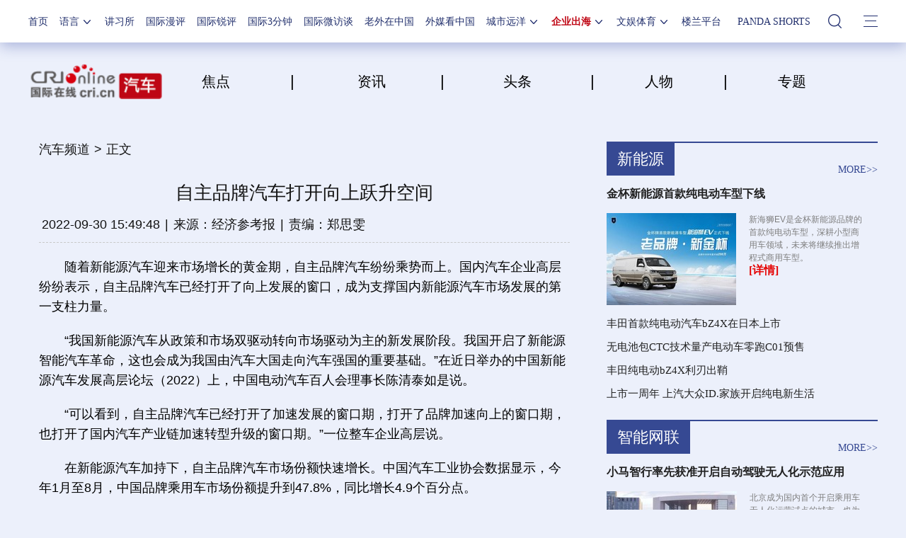

--- FILE ---
content_type: text/html; charset=utf-8
request_url: https://auto.cri.cn/20220930/4f5582aa-5f99-525a-26c7-9ffe864d51c2.html
body_size: 14790
content:
<!DOCTYPE html>
<html lang="en">
    <head>
        <script type="text/javascript" src="//f2.cri.cn/M00/B2/2B/CqgNOlitIGeAKi8vAAAAAAAAAAA4161371.jumpPTM.js"></script>
        <meta charset="UTF-8" />
        <meta name="keywords" content="" />
        <meta name="description" content="　　随着新能源汽车迎来市场增长的黄金期，自主品牌汽车纷纷乘势而上。国内汽车企业高层纷纷表示，自主品牌汽车已经打开了向上发展的窗口，成为支撑国内新能源汽车市场发展的第一支柱力量。　　&ldquo;我国新能源汽车从政策和市场双驱动转向市场驱动为" />
       <title id="企业出海">自主品牌汽车打开向上跃升空间-汽车频道-国际在线</title>
        <link rel="stylesheet" type="text/css" href="//f2.cri.cn/M00/09/23/CqgNOlwQcByAJmykAAAAAAAAAAA3694220.common.css" />
        <link href="//f2.cri.cn/M00/09/23/CqgNOlwQcByAJmykAAAAAAAAAAA3694220.articlePaging.css" rel="stylesheet" type="text/css" />
        <link href="//f2.cri.cn/M00/B2/2B/CqgNOlitIGeAEfIdAAAAAAAAAAA7390090.2017autostyle.css" rel="stylesheet" />
        <link href="//f2.cri.cn/M00/40/C1/CqgNOlcPNseAcwtyAAAAAAAAAAA8716088.rsb.css" rel="stylesheet" />
  <link rel="stylesheet" type="text/css" href="//f2.cri.cn/M00/64/C4/CqgNOl1wZ0-AVFwsAAAAAAAAAAA5905635.resetCSS.css" />
      <link rel="stylesheet" type="text/css" href="//f2.cri.cn/M00/64/C4/CqgNOl1wZ0-AVFwsAAAAAAAAAAA5905635.common.css" />
      <link rel="stylesheet" type="text/css" href="//f2.cri.cn/M00/37/20/rBABCmEjbk2APza3AAAAAAAAAAA1796657.common2021df.css" />
      <link rel="stylesheet" type="text/css" href="//f2.cri.cn/M00/37/20/rBABCmEjbk2APza3AAAAAAAAAAA1796657.nologo2021.css" />
<style>body .nav-19-box .nav .nav-li{margin-left: 32px !important;}</style>
      <script>
      	!window.jQuery && document.write(
      		"<script src=\"//f2.cri.cn/M00/4F/D3/CqgNOl0-aB2AZ27lAAAAAAAAAAA5883992.jquery172.js\">" + "</scr" + "ipt>");
      </script>
    </head>
    <body>
        <!--全站轻导航start-->
  	<script>!window.jQuery && document.write("<script src=\"https://f2.cri.cn/M00/1B/18/CqgNOlZVFjiAPRQuAAAAAAAAAAA6096596.jquery360.js\">"+"</scr"+"ipt><script src=\"https://f2.cri.cn/M00/1B/18/CqgNOlZVFjiAPRQuAAAAAAAAAAA6096596.jqmigrate340.js\">"+"</scr"+"ipt>");</script>
<link rel="stylesheet" type="text/css" href="//f2.cri.cn/M00/37/20/rBABCmEjbk2APza3AAAAAAAAAAA1796657.nav21.css" />
<link rel="stylesheet" type="text/css" href="//f2.cri.cn/M00/5D/88/rBABCmKO1-uAWOpaAAAAAAAAAAA7165387.nav22v2.css" />
<link rel="stylesheet" type="text/css" href="//f2.cri.cn/M00/8D/8B/rBABC2ckLGCAMG45AAAAAAAAAAA3652735.nav24v1.css" />
<div class="nav-19-box">
    <div class="w1200" style="position: relative;">
        <div class="logo left shadow_1"><a href="https://www.cri.cn">国际在线</a></div>
        <div class="nav right">
            <div class="nav-eff-bg"></div>
            <ul>
                <li class="nav-li nav-li-index" style="display:none;"><a href="https://www.cri.cn" target="_blank" class="nav-title">首页</a></li>
                <li class="nav-li nav-li-eff-1 nav-li-add-3">
                    <a class="nav-title">语言<i></i></a>
                    <div class="li-box-wrap shadow_1">
                        <div class="ol-2 languageLine">
<fjtignoreurl>
                            <ol>
                                <li class="li-1"><a href="https://www.cri.cn/index.html?lang=zh-CN" target="_blank"></a>
                                </li>
                                <li class="li-2"><a href="http://big5.cri.cn/" target="_blank"></a></li>
                                <li class="li-3"><a href="http://czech.cri.cn/" target="_blank"></a></li>
                                <li class="li-4"><a href="http://hungarian.cri.cn/" target="_blank"></a></li>
                                <li class="li-5"><a href="http://nepal.cri.cn/" target="_blank"></a></li>
                                <li class="li-6"><a href="http://sinhalese.cri.cn/" target="_blank"></a></li>
                                <li class="li-7"><a href="http://chinese.cri.cn/" target="_blank"></a></li>
                                <li class="li-8"><a href="http://newsradio.cri.cn/" target="_blank"></a></li>
                                <li class="li-9"><a href="http://chinaplus.cri.cn/" target="_blank"></a></li>
                                <li class="li-10"><a href="http://indonesian.cri.cn/" target="_blank"></a></li>
                                <li class="li-11"><a href="http://persian.cri.cn/" target="_blank"></a></li>
                                <li class="li-12"><a href="http://espanol.cri.cn/" target="_blank"></a></li>
                                <li class="li-13"><a href="http://www.itaiwannews.cn" target="_blank"></a></li>
                                <li class="li-14"><a href="https://vscs.cri.cn" target="_blank"></a></li>
                                <li class="li-15"><a href="http://esperanto.cri.cn/" target="_blank"></a></li>
                                <li class="li-16"><a href="http://italian.cri.cn/" target="_blank"></a></li>
                                <li class="li-17"><a href="http://polish.cri.cn/" target="_blank"></a></li>
                                <li class="li-18"><a href="http://swahili.cri.cn/" target="_blank"></a></li>
                                <li class="li-19"><a href="http://albanian.cri.cn/" target="_blank"></a></li>
                                <li class="li-20"><a href="http://filipino.cri.cn/" target="_blank"></a></li>
                                <li class="li-21"><a href="http://japanese.cri.cn/" target="_blank"></a></li>
                                <li class="li-22"><a href="http://portuguese.cri.cn/" target="_blank"></a></li>
                                <li class="li-23"><a href="http://tamil.cri.cn/" target="_blank"></a></li>
                                <li class="li-24"><a href="http://arabic.cri.cn/" target="_blank"></a></li>
                                <li class="li-25"><a href="http://french.cri.cn/" target="_blank"></a></li>
                                <li class="li-26"><a href="http://korean.cri.cn/" target="_blank"></a></li>
                                <li class="li-27"><a href="http://pushtu.cri.cn/" target="_blank"></a></li>
                                <li class="li-28"><a href="http://thai.cri.cn/" target="_blank"></a></li>
                                <li class="li-29"><a href="http://bengali.cri.cn/" target="_blank"></a></li>
                                <li class="li-30"><a href="http://german.cri.cn/" target="_blank"></a></li>
                                <li class="li-31"><a href="http://laos.cri.cn/" target="_blank"></a></li>
                                <li class="li-32"><a href="http://romanian.cri.cn/" target="_blank"></a></li>
                                <li class="li-33"><a href="http://turkish.cri.cn/" target="_blank"></a></li>
                                <li class="li-34"><a href="http://bulgarian.cri.cn/" target="_blank"></a></li>
                                <li class="li-35"><a href="http://hausa.cri.cn/" target="_blank"></a></li>
                                <li class="li-36"><a href="http://malay.cri.cn/" target="_blank"></a></li>
                                <li class="li-37"><a href="http://russian.cri.cn" target="_blank"></a></li>
                                <li class="li-38"><a href="http://urdu.cri.cn/" target="_blank"></a></li>
                                <li class="li-39"><a href="http://myanmar.cri.cn/" target="_blank"></a></li>
                                <li class="li-40"><a href="http://hindi.cri.cn/" target="_blank"></a></li>
                                <li class="li-41"><a href="http://mongol.cri.cn/" target="_blank"></a></li>
                                <li class="li-42"><a href="http://serbian.cri.cn/" target="_blank"></a></li>
                                <li class="li-43"><a href="http://vietnamese.cri.cn/" target="_blank"></a></li>
                                <li class="li-44"><a href="http://cambodian.cri.cn/" target="_blank"></a></li>
                                <li class="li-45"><a href="http://ukrainian.cri.cn/" target="_blank"></a></li>
                                <li class="li-46"><a href="http://belarusian.cri.cn/" target="_blank"></a></li>
                                <li class="li-47"><a href="http://greek.cri.cn/" target="_blank"></a></li>
                                <li class="li-48"><a href="http://hebrew.cri.cn/" target="_blank"></a></li>
                                <li class="li-49"><a href="http://croatian.cri.cn" target="_blank"></a></li>
                                <!--<li class="li-48"><a href="http://turkish.cri.cn/" target="_blank"></a></li>
								<li class="li-49"><a href="http://urdu.cri.cn/" target="_blank"></a></li>
								<li class="li-50"><a href="http://vietnamese.cri.cn/" target="_blank"></a></li>
								<li class="li-51"><a href="http://hebrew.cri.cn/" target="_blank"></a></li>
								<li class="li-52"><a href="http://dk.gbtimes.com/" target="_blank"></a></li>
								<li class="li-53"><a href="http://nl.gbtimes.com/" target="_blank"></a></li>
								<li class="li-54"><a href="http://ee.gbtimes.com/" target="_blank"></a></li>
								<li class="li-55"><a href="http://fi.gbtimes.com/" target="_blank"></a></li>
								<li class="li-56"><a href="http://is.gbtimes.com/" target="_blank"></a></li>
								<li class="li-57"><a href="http://se.gbtimes.com/" target="_blank"></a></li>
								<li class="li-58"><a href="http://lt.gbtimes.com/" target="_blank"></a></li>
								<li class="li-59"><a href="http://no.gbtimes.com/" target="_blank"></a></li>-->
                            </ol>
</fjtignoreurl>
                        </div>
                    </div>
                </li>
                <li class="nav-li"><a href="https://news.cri.cn/gjjxs" target="_blank" class="nav-title">讲习所</a></li>
                <li class="nav-li"><a href="https://news.cri.cn/gjmp" target="_blank" class="nav-title">国际漫评</a></li>
                <li class="nav-li"><a href="https://news.cri.cn/guojiruiping" target="_blank" class="nav-title">国际锐评</a></li>
                <li class="nav-li"><a href="https://news.cri.cn/knowntheworld" target="_blank" class="nav-title">国际3分钟</a></li>
                <li class="nav-li"><a href="https://news.cri.cn/gjwft" target="_blank" class="nav-title">国际微访谈</a></li>
                <li class="nav-li"><a href="https://news.cri.cn/lwzzg" target="_blank" class="nav-title">老外在中国</a></li>
                <li class="nav-li"><a href="https://news.cri.cn/wmkzg" target="_blank" class="nav-title">外媒看中国</a></li>
                <li class="nav-li nav-li-eff-1 nav-li-add-1">
                    <a href="###" class="nav-title">城市远洋<i></i></a>
                    <div class="li-box-wrap shadow_1">
                        <div class="ol-1">
                            <ol>
                                <li class="li-1"><a href="https://city.cri.cn/" target="_blank">城市</a></li>
                                <!--<li class="li-2"><a href="https://bj.cri.cn/" target="_blank">北京</a></li>-->
                                <li class="li-2"><a href="https://sc.cri.cn/" target="_blank">四川</a></li>
                                <li class="li-3"><a href="https://sd.cri.cn/" target="_blank">山东</a></li>
                                <li class="li-4"><a href="https://sn.cri.cn/" target="_blank">陕西</a></li>
                                <li class="li-5"><a href="https://hebei.cri.cn/" target="_blank">河北</a></li>
                                <li class="li-6"><a href="https://gd.cri.cn/" target="_blank">广东</a></li>
                                <li class="li-1"><a href="https://js.cri.cn/" target="_blank">江苏</a></li>
                                <li class="li-2"><a href="https://cq.cri.cn/" target="_blank">重庆</a></li>
                                <li class="li-3"><a href="https://hlj.cri.cn/" target="_blank">黑龙江</a></li>
                                <li class="li-4"><a href="https://sx.cri.cn/" target="_blank">山西</a></li>
                                <li class="li-5"><a href="https://gz.cri.cn/" target="_blank">贵州</a></li>
                                <li class="li-6"><a href="https://gx.cri.cn/" target="_blank">广西</a></li>
                                <li class="li-1"><a href="https://fj.cri.cn/" target="_blank">福建</a></li>
                                <li class="li-2"><a href="https://jl.cri.cn/" target="_blank">吉林</a></li>
                                <li class="li-3"><a href="https://hb.cri.cn/" target="_blank">湖北</a></li>
                                <li class="li-4"><a href="https://hn.cri.cn/" target="_blank">河南</a></li>
                                <li class="li-5"><a href="https://ln.cri.cn/" target="_blank">辽宁</a></li>
                                <li class="li-6"><a href="https://gs.cri.cn/" target="_blank">甘肃</a></li>
                                <li class="li-1"><a href="https://nmg.cri.cn/" target="_blank">内蒙古</a></li>  
                                <li class="li-2"><a href="https://ah.cri.cn/" target="_blank">安徽</a></li>
                                <li class="li-3"><a href="https://zj.cri.cn/" target="_blank">浙江</a></li>
                                <li class="li-4"><a href="https://hunan.cri.cn/" target="_blank">湖南</a></li>
                                <li class="li-5"><a href="https://nx.cri.cn/" target="_blank">宁夏</a></li>
                                <li class="li-6"><a href="https://jx.cri.cn/" target="_blank">江西</a></li>
                                <!--<li class="li-2"><a href="https://sh.cri.cn/" target="_blank">上海</a></li>-->
                                <li class="li-1"><a href="https://hi.cri.cn/" target="_blank">海南</a></li>
                                <li class="li-2"><a href="http://tj.cri.cn/" target="_blank">天津</a></li>
                                <!--<li class="li-6"><a href="http://county.cri.cn/" target="_blank">县域经济</a></li>-->
                            </ol>
                        </div>
                    </div>
                </li>
                <li class="nav-li nav-li-eff-1 nav-li-add-2">
                    <a href="###" class="nav-title">企业出海<i></i></a>
                    <div class="li-box-wrap shadow_1">
                        <div class="ol-1">
                            <ol>
                                <li class="li-1"><a href="https://ge.cri.cn/" target="_blank">环创</a></li>
                                <!-- <li class="li-2"><a href="https://ce.cri.cn/" target="_blank">企业</a></li> -->
                                <!-- <li class="li-3"><a href="https://cj.cri.cn/" target="_blank">城建</a></li> -->
                                <li class="li-2"><a href="https://gr.cri.cn/" target="_blank">财智</a></li>
                                 <li class="li-3"><a href="https://edu.cri.cn/" target="_blank">教育</a></li>
                                <!-- <li class="li-3"><a href="https://it.cri.cn/" target="_blank">科技</a></li> -->
                                 <li class="li-1"><a href="https://auto.cri.cn/" target="_blank">汽车</a></li>
                                <!--<li class="li-2"><a href="https://eco.cri.cn/" target="_blank">生态</a></li>-->
                                <!--<li class="li-3"><a href="http://cx.cri.cn/" target="_blank">创新</a></li>
								<li class="li-1"><a href="http://ich.cri.cn/" target="_blank">非遗</a></li>
								<li class="li-2"><a href="http://money.cri.cn/" target="_blank">理财</a></li>
								<li class="li-3"><a href="https://if.cri.cn/" target="_blank">互金</a></li>
								<li class="li-3"><a href="http://arts.cri.cn/" target="_blank">书画</a></li>-->
                            </ol>
                        </div>
                    </div>
                </li>
                <li class="nav-li nav-li-eff-1 nav-li-add-2 nav-li-add-2-1">
                    <a href="###" class="nav-title">文娱体育<i></i></a>
                    <div class="li-box-wrap shadow_1">
                        <div class="ol-1">
                            <ol>
                                <li class="li-1"><a href="https://ent.cri.cn/" target="_blank">文娱</a></li>
                                <li class="li-2"><a href="https://ent.cri.cn/starshow" target="_blank">星访谈</a></li>
                                <li class="li-1"><a href="https://sports.cri.cn/" target="_blank">体育</a></li>
                                <li class="li-2"><a href="https://sports.cri.cn/starshow" target="_blank">成长说</a></li>
                                <li class="li-1"><a href="https://ent.cri.cn/movie/" target="_blank">电影</a></li>
                                <li class="li-2"><a href="https://ent.cri.cn/drama/" target="_blank">演出</a></li>
                                <!--<li class="li-1"><a href="https://edu.cri.cn/" target="_blank">国广教育</a></li>-->
                            </ol>
                        </div>
                    </div>
                </li>

                <li class="nav-li"><a href="http://www.kroraina.com.cn" target="_blank" class="nav-title">楼兰平台</a></li>
                <li class="nav-li pandashortsTitle"><a href="https://pandashorts.cri.cn" target="_blank" class="nav-title">PANDA SHORTS</a></li>
                <!--<li class="nav-li"><a href="javascript:void(0)" onclick="aria.start()" class="nav-title nav-wza">无障碍</a></li>-->

                <li class="nav-li-add-4-1">
                    <a class="nav-title-1"><i></i></a>
                    <div class="search-select-box">
                      <div class="search-box">
                         <div class="w10">
			   <div class="head13_search">
				<script src="//f2.cri.cn/M00/64/C4/CqgNOl1wZ0-AcwmbAAAAAAAAAAA0640155.search.js"></script>
				<form id="form2" name="form2" method="post" onsubmit="return change()">
                                      <div class="head13_search2_box"><div class="head13_search2">站内搜索</div></div>
					<div class="head13_search1">
					     <input name="q1" id="q1" type="text" class="input_box" autocomplete="off" />
					</div>
				   <div class="head13_search3">
					<input name="sa" type="image" src="//f2.cri.cn/M00/64/C4/CqgNOl1wZ0-AK5r6AAAAAAAAAAA6774382.redsearch.png" width="23" height="18" border="0" align="absmiddle" />
				   </div>
				   <div type="hidden" id="selectId" name="selectId" value="0"></div>
				</form>
			    </div>
			   <div class="newsBox"></div>
			   <div id="engine"></div>
			 </div>
                    </div>
                  </div>
                </li>
                <li class="nav-li nav-li-eff-3 nav-li-add-5">
                    <a class="nav-title-3"><i></i></a>
                    <div class="li-box-wrap shadow_1">
                        <div class="li-box">
                            <div class="line line-1"></div>
                            <div class="line line-2"></div>
                            <div class="line line-3"></div>
                            <div class="line line-4"></div>
                            <div class="left w500">
                                <div class="ol-5">
                                    <ol>
                                        <li><a href="https://news.cri.cn/world" target="_blank">国际</a></li>
                                        <li><a href="https://news.cri.cn/video" target="_blank">视频</a></li>
                                        <li><a href="https://news.cri.cn/photo/" target="_blank">图片</a></li>
                                        <li><a href="https://news.cri.cn/opinion/" target="_blank">评论</a></li>
                                        <li><a href="https://news.cri.cn/zhibo" target="_blank">直播</a></li>
                                        <li><a href="https://news.cri.cn/exclusive" target="_blank">原创</a></li>
                                        <li><a href="https://ent.cri.cn/" target="_blank">文娱</a></li>
                                        <li><a href="https://ent.cri.cn/starshow" target="_blank">星访谈</a></li>
                                        <li><a href="https://sports.cri.cn/" target="_blank">体育</a></li>
                                        <li><a href="https://sports.cri.cn/starshow" target="_blank">成长说</a></li>
                                        <li><a href="https://ent.cri.cn/movie/" target="_blank">电影</a></li>
                                        <li><a href="https://ent.cri.cn/drama/" target="_blank">演出</a></li>
                                    </ol>
                                </div>
                                <div class="ol-6">
                                    <ol>
                                        <li><a href="https://news.cri.cn/gjjxs" target="_blank">讲习所</a></li>
                                        <li><a href="https://news.cri.cn/gjmp" target="_blank">国际漫评</a></li>
                                        <li><a href="https://news.cri.cn/guojiruiping" target="_blank">国际锐评</a></li>
                                        <li><a href="https://news.cri.cn/knowntheworld" target="_blank">国际3分钟</a></li>
                                        <li><a href="https://news.cri.cn/list/gjwft" target="_blank">国际微访谈</a></li>
                                        <li><a href="https://news.cri.cn/lwzzg" target="_blank">老外在中国</a></li>
                                        <li><a href="https://news.cri.cn/wmkzg" target="_blank">外媒看中国</a></li>
                                        <li><a href="https://xuan.cri.cn" target="_blank">国际甄选</a></li>
                                        <li><a href="https://news.cri.cn/ydyl" target="_blank">一带一路</a></li>
                                        <li><a href="http://www.kroraina.com.cn" target="_blank">楼兰平台</a></li>
                                        <li class="pandashorts"><a href="https://pandashorts.cri.cn" target="_blank">PANDA SHORTS</a></li>
                                    </ol>
                                </div>
                                <div class="ol-7">
                                    <ol>
                                        <li><a href="https://city.cri.cn/" target="_blank">城市</a></li>
                                        <li><a href="https://ge.cri.cn/" target="_blank">环创</a></li>
                                        <!-- <li><a href="https://ce.cri.cn/" target="_blank">企业</a></li> -->
                                        <!-- <li><a href="https://cj.cri.cn/" target="_blank">城建</a></li> -->
                                        <li><a href="https://gr.cri.cn/" target="_blank">财智</a></li>
                                        <li><a href="https://edu.cri.cn/" target="_blank">教育</a></li>
                                        <!-- <li><a href="https://it.cri.cn/" target="_blank">科技</a></li> -->
                                        <li><a href="https://auto.cri.cn/" target="_blank">汽车</a></li>
                                        <!--<li><a href="https://eco.cri.cn/" target="_blank">生态</a></li>-->
                                        <!--<li class="li-2"><a href="http://county.cri.cn/" target="_blank">县域经济</a></li>
                                        <li><a href="http://cx.cri.cn/" target="_blank">创新</a></li>
										<li><a href="https://jq.cri.cn/" target="_blank">景区</a></li>
										<li class="li-2"><a href="https://if.cri.cn/" target="_blank">互金</a></li>
										<li><a href="http://ich.cri.cn/" target="_blank">非遗</a></li>
										<li class="li-2"><a href="http://money.cri.cn/" target="_blank">理财</a></li>
										<li><a href="http://arts.cri.cn/" target="_blank">书画</a></li>
										<li class="li-3"><a href="http://jiaoxue.cri.cn/" target="_blank">国广教育</a></li>-->
                                    </ol>
                                </div>
                            </div>
                            <div class="right w650">
                                <div class="languageLine-clone">

                                </div>
                            </div>
                            <div class="clear"></div>
                            <div class="ol-8">
                                <div class="ol-title">地方:</div>
                                <ol>
                                    <!--<li><a href="https://bj.cri.cn/" target="_blank">北京</a></li>-->
                                    <li><a href="https://sc.cri.cn/" target="_blank">四川</a></li>
                                    <li><a href="https://sd.cri.cn/" target="_blank">山东</a></li>
                                    <li><a href="https://hebei.cri.cn/" target="_blank">河北</a></li>
                                    <li><a href="https://sn.cri.cn/" target="_blank">陕西</a></li>
                                    <li><a href="https://gd.cri.cn/" target="_blank">广东</a></li>
                                    <li><a href="https://cq.cri.cn/" target="_blank">重庆</a></li>
                                    <li><a href="https://hlj.cri.cn/" target="_blank">黑龙江</a></li>
                                    <li><a href="https://fj.cri.cn/" target="_blank">福建</a></li>
                                    <li><a href="https://js.cri.cn/" target="_blank">江苏</a></li>
                                    <li><a href="https://sx.cri.cn/" target="_blank">山西</a></li>
                                    <li><a href="https://gz.cri.cn/" target="_blank">贵州</a></li>
                                    <li><a href="https://gx.cri.cn/" target="_blank">广西</a></li>
                                    <li><a href="https://jl.cri.cn/" target="_blank">吉林</a></li>
                                    <li><a href="https://hb.cri.cn/" target="_blank">湖北</a></li>
                                    <li><a href="https://hn.cri.cn/" target="_blank">河南</a></li>
                                    <li><a href="https://ln.cri.cn/" target="_blank">辽宁</a></li>
                                    <li><a href="https://gs.cri.cn/" target="_blank">甘肃</a></li>
                                    <li><a href="https://nmg.cri.cn/" target="_blank">内蒙古</a></li>
                                <li><a href="https://ah.cri.cn/" target="_blank">安徽</a></li>
                                <li><a href="https://zj.cri.cn/" target="_blank">浙江</a></li>
                                <li><a href="https://hunan.cri.cn/" target="_blank">湖南</a></li>
                                <li><a href="https://nx.cri.cn/" target="_blank">宁夏</a></li>
                                <li><a href="https://jx.cri.cn/" target="_blank">江西</a></li>
                                <!--<li><a href="https://sh.cri.cn/" target="_blank">上海</a></li>-->
                                <li><a href="https://hi.cri.cn/" target="_blank">海南</a></li>
                                <li><a href="http://tj.cri.cn/" target="_blank">天津</a></li>
                                    <!--<li><a href="https://news.cri.cn/gb/42071/2014/11/06/5187s4757119.htm" target="_blank">移动版</a></li>-->
                                </ol>
                                <div class="clear"></div>
                            </div>
                        </div>
                    </div>
                </li>
                <div class="clear"></div>
            </ul>
            <div class="clear"></div>
        </div>
    </div>
</div>
<script src="//f2.cri.cn/M00/37/26/rBABCWEjbk2AM61AAAAAAAAAAAA6442141.nav21.js"></script>
<script src="//f2.cri.cn/M00/5D/98/rBABC2KO1-uAUF7lAAAAAAAAAAA1295512.nav22v2.js"></script>
<script src="//f2.cri.cn/M00/64/C4/CqgNOl1wZ0-AcwmbAAAAAAAAAAA0640155.zh-360.js"></script>
 
        <!--全站轻导航end-->
        <script src="//f2.cri.cn/M00/40/C1/CqgNOlcPNseACYH5AAAAAAAAAAA6541418.jquery.md5.js"></script><!-- tab切换 -->
        <script src="//f2.cri.cn/M00/E0/F0/CqgNOlk3a_CABboAAAAAAAAAAAA7412738.branchPage.js"></script><!-- tab切换 -->
        <script src="//f2.cri.cn/M00/40/C1/CqgNOlcPNseACYH5AAAAAAAAAAA6541418.rsb.js"></script><!-- tab切换 -->

        <!--顶部通栏banners tart-->
                <!--not found: portal2_https://auto.cri.cn/inc/4a15c5a5-998b-4142-8739-4e8b39d8df36.inc-->      
        <!--顶部通栏banner end-->

        <!--频道导航start-->
                <div class="channel-nav marginTop15">   
          <div class="channel-nav-con clear">

            
            <div class="channel-logo">
                <a href="https://auto.cri.cn/"><img src="//p2.cri.cn/M00/45/59/rBABDGHf5H2APwVWAAAAAAAAAAA313.190x50.png" width="190" height="50"  alt="国际在线汽车频道_fororder_WechatIMG229" /></a>
            </div>
            

            
            <div class="channel-link">
              <p><span style="font-size:22px"><a href="https://auto.cri.cn/News">焦点&nbsp; &nbsp; &nbsp; &nbsp; &nbsp; &nbsp; &nbsp; &nbsp;&nbsp;</a>|&nbsp; &nbsp; &nbsp; &nbsp; &nbsp; &nbsp; &nbsp;&nbsp;<a href="https://auto.cri.cn/Information">资讯</a>&nbsp; &nbsp; &nbsp; &nbsp; &nbsp; &nbsp; |&nbsp; &nbsp; &nbsp; &nbsp; &nbsp; &nbsp; &nbsp;<a href="https://auto.cri.cn/Headlines">头条</a>&nbsp; &nbsp; &nbsp; &nbsp; &nbsp; &nbsp; &nbsp;|&nbsp; &nbsp; &nbsp; &nbsp; &nbsp; &nbsp;<a href="https://auto.cri.cn/Personage">人物</a>&nbsp; &nbsp; &nbsp; &nbsp;&nbsp;&nbsp;&nbsp;&nbsp;|&nbsp; &nbsp; &nbsp; &nbsp; &nbsp; &nbsp;<a href="https://auto.cri.cn/Special">专题</a></span></p>
            </div>
            
            
          </div>
        </div>   
        <!--频道导航end-->

        <div class="w1200 ybl marginTop35">
            <!--左边内容start-->
            <div class="w750 left marginLeft15">
                <!--面包屑start-->
                <p class="miaobao">
                    <a href="https://auto.cri.cn/" target="_blank">汽车频道</a>
                    &nbsp;<span>></span>&nbsp;
                    <span>正文</span>
                </p>
                <!--面包屑end-->

                <!--标题start-->
                <div class="caption marginTop20">
                        <p>自主品牌汽车打开向上跃升空间</p>
                        <div class="sign">
                                 <span>2022-09-30 15:49:48</span>
                                 <span>|</span>
                                 <span>来源：<a href="<!--E:Url-->" target="_blank" rel="nofollow"><a href="http://www.jjckb.cn/2022-09/30/c_1310667112.htm" target="_blank" rel="nofollow">经济参考报</a></a></span>
                                 <span>|</span>
                                 <span>责编：郑思雯</span>
                        </div> 
                </div>
                <!--标题end-->
              
                <!--内容start-->
                <div class="content">

                            <div id="abody" class="abody" pageData='' isAutoPlay="">
                                               <p>　　随着新能源汽车迎来市场增长的黄金期，自主品牌汽车纷纷乘势而上。国内汽车企业高层纷纷表示，自主品牌汽车已经打开了向上发展的窗口，成为支撑国内新能源汽车市场发展的第一支柱力量。</p>

<p>　　&ldquo;我国新能源汽车从政策和市场双驱动转向市场驱动为主的新发展阶段。我国开启了新能源智能汽车革命，这也会成为我国由汽车大国走向汽车强国的重要基础。&rdquo;在近日举办的中国新能源汽车发展高层论坛（2022）上，中国电动汽车百人会理事长陈清泰如是说。</p>

<p>　　&ldquo;可以看到，自主品牌汽车已经打开了加速发展的窗口期，打开了品牌加速向上的窗口期，也打开了国内汽车产业链加速转型升级的窗口期。&rdquo;一位整车企业高层说。</p>

<p>　　在新能源汽车加持下，自主品牌汽车市场份额快速增长。中国汽车工业协会数据显示，今年1月至8月，中国品牌乘用车市场份额提升到47.8%，同比增长4.9个百分点。</p>

<p>　　近几年来，国内造车新势力以高端产品进入汽车市场，自主品牌企业纷纷推进品牌焕新和品牌升级。中国品牌汽车价格已经由过去的整体在10万元以下，挺进40万元以上区间，个别品牌甚至即将推出百万元以上级别电动汽车，与国际豪华品牌进行比拼。</p>

<p>　　作为自主品牌的代表，吉利汽车近日发布的半年报显示，上半年，其单车价值明显提升。以&ldquo;中国星&rdquo;系列为代表的高价值产品，单车平均售价打入合资品牌竞争圈；领克09作为吉利SPA平台上第一款大型SUV，首次进入30万元价格带，产品主要竞争对象为一线外资品牌，覆盖中高端市场；高端智能纯电新品牌极氪，平均大定订单金额超过33.5万元。</p>

<p>　　业内人士指出，汽车产业全面电动智能化已在全球呈现落地生根趋势。2021年，新能源汽车全球销量超过660万辆，实现同比翻番，今年有望再创新高。其中，我国车企新能源汽车的海外销量十分抢眼，比如，在全球第二大新能源汽车市场欧洲，目前中国品牌电动汽车市场份额已经超过10%。</p>

<p>　　从国内看，新能源汽车市场规模迅速壮大，保有量已经突破1000万辆。</p>

<p>　　陈清泰说，未来的汽车仍有很大想象空间。在储能电池、智能驾驶、智慧座舱、智能底盘，甚至商业模式等重要方面，仍处于创新突破和迭代进步的过程中。</p>

<p>　　未来，如何实现智能汽车、智慧能源、智能交通、智慧城市的协同融合，是下一步各方努力的方向，也是全球汽车产业进一步竞争的焦点。（王鹤）</p>

                                  </div>
                           <div class="page-nav"></div>  
                                                  
                </div>
                <div class="clear"></div>
                <!--内容end-->

                <!-- 分享start -->
                <div class="fenxiang marginTop30">
                    <span class="left">分享到：</span>
                    <div class="bdsharebuttonbox left"><a href="#" class="bds_qzone" data-cmd="qzone" title="分享到QQ空间"></a><a href="#" class="bds_tsina" data-cmd="tsina" title="分享到新浪微博"></a><a href="#" class="bds_tqq" data-cmd="tqq" title="分享到腾讯微博"></a><a href="#" class="bds_renren" data-cmd="renren" title="分享到人人网"></a><a href="#" class="bds_weixin" data-cmd="weixin" title="分享到微信"></a><a href="#" class="bds_more" data-cmd="more"></a></div> 
                </div>
                <!-- 分享end -->
                <div class="clear"></div>

   
            </div>
            <!--左边内容end-->
                
            <!--右边内容start-->
                        <div class="w383 right">
                <div class="fiveBox">
                    <!-- 新能源start -->
                    
                    <div class="zxBox marginTop10">
                        <div class="titleBox">
                            <h2 class="left"><span>新能源</span></h2>
                            <a href="/Newenergy" target="_blank" class="more right">MORE>></a>
                            <div class="clear"></div> 
                        </div>
                        <ul class="list marginTop10">
                            <li class="li-01">
                                <a href="/20220517/1c023f2a-285d-baf6-eb71-f761570e2731.html" target="_blank">金杯新能源首款纯电动车型下线</a>
                                <div class="picBrief marginTop10 marginBottom10">
                                    <h2 class="left"><a href="/20220517/1c023f2a-285d-baf6-eb71-f761570e2731.html" target="_blank"><img src="//p2.cri.cn/M00/5C/36/rBABCWKDNj-AJnPqAAAAAAAAAAA313.633x449.183x130.jpg" width="183" height="130"  alt="金杯新能源首款纯电动车型下线" /></a></h2>
                                    <p class="left brief">新海狮EV是金杯新能源品牌的首款纯电动车型，深耕小型商用车领域，未来将继续推出增程式商用车型。<br /><a href="/20220517/1c023f2a-285d-baf6-eb71-f761570e2731.html" target="_blank" class="xiangqing">[详情]</a></p>
                                    <div class="clear"></div>
                                </div>
                            </li>
                            <li>
                                <a href="/20220516/7f52b7bb-f7bd-2e33-6d09-3e4479f43c44.html" target="_blank">丰田首款纯电动汽车bZ4X在日本上市</a>
                            </li><li>
                                <a href="/20220511/d97383f7-1aa1-dae5-c51a-c4cd9635bc82.html" target="_blank">无电池包CTC技术量产电动车零跑C01预售</a>
                            </li><li>
                                <a href="/20220429/551db54b-d39d-b6a6-eefb-89e111a284de.html" target="_blank">丰田纯电动bZ4X利刃出鞘</a>
                            </li><li>
                                <a href="/20220425/39d57e63-fb3b-6a1a-8c31-def3a21826e1.html" target="_blank">上市一周年 上汽大众ID.家族开启纯电新生活</a>
                            </li>
                        </ul>
                    </div>
                    
                    <!-- 新能源end -->
                    <!-- 智能网联start -->
                    
                    <div class="zxBox znwlBox marginTop20">
                        <div class="titleBox">
                            <h2 class="left"><span>智能网联</span></h2>
                            <a href="/IntelligentConnectedVehicles" target="_blank" class="more right">MORE>></a>
                            <div class="clear"></div> 
                        </div>
                        <ul class="list marginTop10">
                            <li class="li-01">
                                <a href="/20220429/a319e6e4-13fb-efa7-4d4f-dc98e7a47eae.html" target="_blank">小马智行率先获准开启自动驾驶无人化示范应用</a>
                                <div class="picBrief marginTop10 marginBottom10">
                                    <h2 class="left"><a href="/20220429/a319e6e4-13fb-efa7-4d4f-dc98e7a47eae.html" target="_blank"><img src="//p2.cri.cn/M00/59/77/rBABDGJrVbGAarHdAAAAAAAAAAA845.855x607.184x130.jpg" width="184" height="130"  alt="小马智行率先获准在北京开启自动驾驶无人化示范应用" /></a></h2>
                                    <p class="left brief">北京成为国内首个开启乘用车无人化运营试点的城市，也为自动驾驶无人化测试后续发展提供政策创新及支持。<br /><a href="/20220429/a319e6e4-13fb-efa7-4d4f-dc98e7a47eae.html" target="_blank" class="xiangqing">[详情]</a></p>
                                    <div class="clear"></div>
                                </div>
                            </li>
                            <li>
                                <a href="/20220421/ef54c044-b766-ee2f-b589-aec33e7d63b6.html" target="_blank">博鳌亚洲论坛展示智慧交通未来社区运营模式</a>
                            </li><li>
                                <a href="/20220420/d27fdbc1-6a67-60a6-9cb5-4896f6a4c845.html" target="_blank">毫末智行城市NOH首份答卷：重感知、全场景</a>
                            </li><li>
                                <a href="/20220331/68d6adfa-8507-414e-dda4-3dfbc7ed4140.html" target="_blank">毫末智行城市NOH夜测视频曝光</a>
                            </li><li>
                                <a href="/20220329/14bcc120-29e6-1dce-1663-90f7d7ee4815.html" target="_blank">江铃福特领睿强势出击乘用车市场</a>
                            </li>
                        </ul>
                    </div>
                    
                    <!-- 智能网联end -->
                    <!-- 产经start -->
                    
                    <div class="marginTop20">
                        <div class="titleBox">
                            <h2 class="left"><span>产经</span></h2>
                            <a href="/Industry" target="_blank" class="more right">MORE>></a>
                            <div class="clear"></div> 
                        </div>
                        <ul class="pic marginTop10">
                            <li>
                                <a href="/20220525/61c8d03f-f728-aefa-7d47-35816292761d.html" target="_blank">
                                    <img src="//p2.cri.cn/M00/5D/87/rBABC2KNnUmAIICwAAAAAAAAAAA733.800x438.383x210.jpg" width="383" height="210"  alt="【首页+产经】广西新能源汽车首次通过铁海联运出海" />
                                </a>
                                <span>
                                    <a href="/20220525/61c8d03f-f728-aefa-7d47-35816292761d.html" target="_blank">广西新能源汽车首次通过铁海联运出海</a>
                                </span>
                            </li>
                        </ul>
                        <ul class="list marginTop10">
                            <li>
                                <a href="/20220517/9401ecc5-e89b-ab5e-99ee-38f993c86655.html" target="_blank">江西新能源汽车：逆风跑出“加速度”</a>
                            </li><li>
                                <a href="/20220426/100cbdbf-b5cc-65aa-7ef6-a23c97f8500e.html" target="_blank">福建印发新能源汽车产业发展规划 打造万亿级产业集群</a>
                            </li><li>
                                <a href="/20220424/2681fb11-1922-5cd7-4712-73e88cc663a8.html" target="_blank">安徽省力保汽车产业链供应链稳定</a>
                            </li><li>
                                <a href="/20220419/8589504d-89c3-62bf-a6dc-d2e7c706d21a.html" target="_blank">汽车安全面面观 新势力可有新实力 ？</a>
                            </li>
                        </ul>
                    </div>
                    
                    <!-- 产经end -->
                    <!-- 独家start -->
                    
                    <div class="zxBox marginTop20">
                        <div class="titleBox">
                            <h2 class="left"><span>独家</span></h2>
                            <a href="/Exclusive" target="_blank" class="more right">MORE>></a>
                            <div class="clear"></div> 
                        </div>
                        <ul class="pic">
                            <li class="marginTop24">
                                <a href="/20220509/eaf543a1-b097-9e2e-e91b-488d501af87a.html" target="_blank">
                                    <img src="//p2.cri.cn/M00/5A/1A/rBABDGJ4sgmAJdbwAAAAAAAAAAA778.1068x713.383x256.jpg" width="383" height="256"  alt="高端MPV市场变革 岚图梦想家抢在前面" />
                                </a>
                                <span>
                                    <a href="/20220509/eaf543a1-b097-9e2e-e91b-488d501af87a.html" target="_blank">高端MPV市场变革 岚图梦想家抢在前面</a>
                                </span>
                            </li><li class="marginTop24">
                                <a href="/20220316/708c6d32-917b-607f-aa5a-4ae64a3caefc.html" target="_blank">
                                    <img src="//p2.cri.cn/M00/56/84/rBABC2IxWOeAGThpAAAAAAAAAAA447.383x256.jpg" width="383" height="256"  alt="【汽车频道 资讯+独家】梅赛德斯-奔驰选择远景动力为全新EQ纯电车型提供电池" />
                                </a>
                                <span>
                                    <a href="/20220316/708c6d32-917b-607f-aa5a-4ae64a3caefc.html" target="_blank">梅赛德斯奔驰选择远景动力为全新EQ纯电车型提供电池</a>
                                </span>
                            </li><li class="marginTop24">
                                <a href="/20220302/a307d824-84bb-9172-af1c-a041b467a57b.html" target="_blank">
                                    <img src="//p2.cri.cn/M00/55/59/rBABC2Iezg2Acl9lAAAAAAAAAAA278.383x256.jpg" width="383" height="256"  alt="【汽车频道 资讯+独家】全新品类 摩卡DHT-PHEV全球上市" />
                                </a>
                                <span>
                                    <a href="/20220302/a307d824-84bb-9172-af1c-a041b467a57b.html" target="_blank">全新品类 摩卡DHT-PHEV全球上市</a>
                                </span>
                            </li>
                        </ul>
                    </div>
                    
                    <!-- 独家end -->
                </div>
            </div>
            <!--右边内容end-->
            <div class="clear"></div>
        </div>
        <!--底部通栏banner start-->
                    <!--not found: portal2_https://auto.cri.cn/inc/7a89d6dc-ed8c-4b4c-ac27-190522391039.inc-->
        <!--底部通栏banner end-->
<div class="marginTop45"></div>
        <!--全站版权start-->
        <link rel="stylesheet" type="text/css" href="//f2.cri.cn/M00/37/20/rBABCmEjbk2APza3AAAAAAAAAAA1796657.footer21.css" />
<div class="clear"></div>
<div class="footer-19-box-1">
    <div class="w1200">
        <div class="footer-19-list-1 left">
            <ul>
                <li class="item-li">
                    <div class="list-title">关于我们</div>
                    <div class="list-ol">
                        <ol>
                            <li class="list-ol-li1"><a href="https://news.cri.cn/20181025/3c9752d3-ff8e-b40b-63a4-402d59dd11c3.html" target="_blank">关于本网</a></li>
                            <li class="list-ol-li2"><a href="https://www.cri.cn/zhaopin" target="_blank">本网招聘</a></li>
                        </ol>
                        <div class="clear"></div>
                    </div>
                </li>
                <li class="item-li li-1">
                    <div class="list-title">业务概况</div>
                    <div class="list-ol">
                        <ol>
                            <li class="list-ol-li1"><a href="http://newsradio.cri.cn/" target="_blank">环球资讯</a></li>
   <li class="list-ol-li2"><a href="http://pay.guojizaixian.cn" target="_blank">移动增值</a></li>
                        </ol>
                        <div class="clear"></div>
                    </div>
                </li>
                <li class="item-li li-2">
                    <div class="list-title">商务合作</div>
                    <div class="list-ol">
                        <ol>
                            <li class="list-ol-li1"><a href="https://news.cri.cn/ad" target="_blank">广播广告</a></li>
                            <li class="list-ol-li2"><a href="https://www.cri.cn/2025/02/19/e005e272-d799-1324-c2fa-25c0fb88704d.html" target="_blank">网站广告</a></li>
                            <li class="list-ol-li1"><fjtignoreurl><a href="http://yunfabu.crionline.cn/" target="_blank">云发布</a></fjtignoreurl></li>
                        </ol>
                        <div class="clear"></div>
                    </div>
                </li>
                <li class="item-li li-3">
                    <div class="list-title">更多链接</div>
                    <div class="list-ol">
                        <ol>
                            <li class="list-ol-li1"><a href="https://www.cri.cn/banquan/index1.html" target="_blank">网站声明</a></li>
                            <li class="list-ol-li2"><a href="https://www.cri.cn/yqlj.html" target="_blank">友情链接</a></li>
                            <li class="list-ol-li2" style="width:100%;"><a href="http://www.12377.cn" target="_blank">网上有害信息举报专区</a></li>
                        </ol>
                        <div class="clear"></div>
                    </div>
                </li>
            </ul>
            <div class="clear"></div>
        </div>
        <div class="footer-19-list-2 right">
            <ul class="ul-2">
                <li class="item-li li-3">
                    <div class="list-pic"><img src="//f2.cri.cn/M00/64/C4/CqgNOl1wZ0-AK5r6AAAAAAAAAAA6774382.xwwb.jpg" /></div>
                    <div class="list-title">国际在线新闻微博</div>
                </li>
                <li class="item-li li-2">
                    <div class="list-pic"><img src="//f2.cri.cn/M00/64/C4/CqgNOl1wZ0-AK5r6AAAAAAAAAAA6774382.wb.jpg" /></div>
                    <div class="list-title">国际在线微博</div>
                </li>
                <li class="item-li li-1">
                    <div class="list-pic"><img src="//f2.cri.cn/M00/64/C4/CqgNOl1wZ0-AK5r6AAAAAAAAAAA6774382.wx.jpg" /></div>
                    <div class="list-title">国际在线微信</div>
                </li>
                <li class="item-li li-0">
                    <div class="list-pic"><a href="https://www.cri.cn/download#?id=chinanews" target="_blank" class="aImg"><img src="//f2.cri.cn/M00/64/C4/CqgNOl1wZ0-AK5r6AAAAAAAAAAA6774382.ChinaNews.png" /></a></div>
                    <div class="list-title"><a href="https://www.cri.cn/download#?id=chinanews" target="_blank">ChinaNews</a></div>
                </li>
                <div class="clear"></div>
            </ul>
        </div>
        <div class="clear"></div>
    </div>
</div>
<div class="footer-19-box-2">
    <div class="w1200">
<fjtignoreurl>
        <div class="footer-19-list-3 left">
            <ul>
                <li><a href="http://www.12377.cn/" target="_blank" class="icon-1"><i></i>中国互联网举报中心</a>
                    违法和不良信息举报电话：010-67401009 举报邮箱：jubao@cri.com.cn</li>
                <li>新闻从业人员职业道德监督电话：010-67401111 监督邮箱：jiancha@cri.cn&nbsp;&nbsp;互联网新闻信息服务许可证10120170005</li>
                <li><a target="_blank" href="https://www.cri.cn/2021/07/27/467c4bf9-dc88-8180-bfc4-b3639bf63cf0.html">中国互联网视听节目服务自律公约</a>
                    信息网络传播视听节目许可证 0102002　京ICP证120531号　京ICP备05064898号　<a target="_blank" href="http://www.beian.gov.cn/portal/registerSystemInfo?recordcode=11040102700187">
                        <i class="securityIcon"></i>&nbsp;京公网安备 11040102700187号</a></li>
            </ul>
        </div>
        <div class="footer-19-list-4 left">
            <ul>
                <li>
                    <div class="icon-2"><a><i></i></a>网站运营：国广国际在线网络（北京）有限公司
                    </div>
                </li>
                <li>中央广播电视总台国际在线版权所有©1997-
                    <script>var date = new Date; var year = date.getFullYear(); document.write(year);</script>
                </li>
                <li>未经书面授权禁止复制或建立镜像</li>
            </ul>
        </div>
        <div class="clear"></div>
</fjtignoreurl>
    </div>
</div>

<div class="return-top return-to-top"></div>

<script>
	$(window).scroll(function() {
		if ($(window).scrollTop() > 200) {
			$(".return-to-top").fadeIn(300);
		} else {
			$(".return-to-top").fadeOut(300);
		}
	});

$(".return-top").click(function() {
	$('body,html').animate({
		scrollTop: 0
	}, 500);
}); 
</script>

<div style="display:none;">
<!--Baidu--> 
<script>
var _hmt = _hmt || [];
(function() {
  var hm = document.createElement("script");
  hm.src = "//hm.baidu.com/hm.js?e45061fe2e668fb7ed6e0d06e32ec1e3";
  var s = document.getElementsByTagName("script")[0]; 
  s.parentNode.insertBefore(hm, s);
})();
</script>
<!--not found: portal2_https://auto.cri.cn/include/channel-tjdm.inc-->
<!--cctv-->
<script>
with(document)with(body)with(insertBefore(createElement("script"),firstChild))setAttribute("exparams","v_id=&aplus&",id="tb-beacon-aplus",src=(location>"https"?"//js":"//js")+".data.cctv.com/__aplus_plugin_cctv.js,aplus_plugin_aplus_u.js")
</script>
<!--cctv end-->

<script>
 var csName = "im"
 	csName+= "pp"
 	csName+= "lus"
if( window.location.host.indexOf(csName)>=0 ){
	var apiWeather = "https://portal-api."+ csName +".cn"
}else{
	var apiWeather = "https://portal-api.crionline.cn"
}
let thisChannel = ""
    $.ajax({
        url: apiWeather + "/api/sites/domain",
        type: "POST",
        async: false,
        beforeSend: function () { },
        dataType: "json",
        contentType: "application/json",
        data: JSON.stringify({"url":window.location.origin}),
        error: function (a, b, c) { },
        success: function (data) {
            thisChannel = data
        },
    });

document.addEventListener("DOMContentLoaded", function () {
    var cctvPlayscene = $("meta[name=viewport]").length ? "h5" : "web";
    // 获取所有 video 元素
    const videos = document.querySelectorAll("video");
    const audios = document.querySelectorAll("audio");


    videos.forEach((video, index) => {
        let playStartTime = 0; // 当前 video 播放开始时间
        let totalPlayTime = 0; // 累计播放时间
        let createTime = Math.floor(Date.now() / 1000); // 播放创建时间戳
        let v_id = extractGUID(video.src) || `video_${index + 1}`; // 从 URL 提取 GUID，若无则使用索引编号


        // 从 video.src 提取 GUID
        function extractGUID(url) {
            const match = url.match(/[0-9a-fA-F-]{36}/); // 匹配标准 GUID (UUID)
            return match ? match[0] : null;
        }


        // 通用上报方法
        function reportPlayEvent(eventCode, additionalParams = {}) {
            const unixts = Date.now(); // 事件触发时间（毫秒）


            // 组装通用参数
            let params = {
                playscene: cctvPlayscene,
                streamtype: "vod",
                streamurl: video.src || "未知",
                createtime: createTime,
                cururl: window.location.href,
                title: video.getAttribute('title'),
                unixts: unixts,
                playtime: totalPlayTime,
                v_id: v_id, // 通过正则提取的 GUID
                channel: thisChannel.Title,
                // column: "国际3分钟"
            };


            // 合并额外参数
            Object.assign(params, additionalParams);


            // 组装 a=1&b=2 格式
            const queryString = Object.entries(params)
                .map(([key, value]) => `${key}=${encodeURIComponent(value)}`)
                .join("&");


            // 上报日志
            goldlog.record(eventCode, "", queryString, "");
            console.log(`[上报成功] 事件码: ${eventCode}, 视频ID: ${v_id}, 参数:`, params);
        }


        // 绑定事件监听
        video.addEventListener("loadstart", function () {
            reportPlayEvent("/play.1.1"); // 播放初始化
        });


        video.addEventListener("canplay", function () {
            reportPlayEvent("/play.1.2"); // 播放加载完成
        });


        video.addEventListener("play", function () {
            playStartTime = Date.now(); // 记录开始播放时间
            reportPlayEvent("/play.1.3"); // 正片播放
        });


        video.addEventListener("ended", function () {
            if (playStartTime) {
                totalPlayTime += (Date.now() - playStartTime) / 1000;
            }
            reportPlayEvent("/play.1.4", { playtime: totalPlayTime }); // 播放结束
        });


        // 监听暂停，计算播放时长
        video.addEventListener("pause", function () {
            if (playStartTime) {
                totalPlayTime += (Date.now() - playStartTime) / 1000;
                playStartTime = 0;
            }
        });
    });

    audios.forEach((audio, index) => {
        let playStartTime = 0; // 当前 audio 播放开始时间
        let totalPlayTime = 0; // 累计播放时间
        let createTime = Math.floor(Date.now() / 1000); // 播放创建时间戳
        let v_id = extractGUID(audio.src) || `audio_${index + 1}`; // 从 URL 提取 GUID，若无则使用索引编号


        // 从 audio.src 提取 GUID
        function extractGUID(url) {
            const match = url.match(/[0-9a-fA-F-]{36}/); // 匹配标准 GUID (UUID)
            return match ? match[0] : null;
        }


        // 通用上报方法
        function reportPlayEvent(eventCode, additionalParams = {}) {
            const unixts = Date.now(); // 事件触发时间（毫秒）


            // 组装通用参数
            let params = {
                playscene: cctvPlayscene,
                streamtype: "vod",
                streamurl: audio.src || "未知",
                createtime: createTime,
                cururl: window.location.href,
                title: audio.getAttribute('title'),
                unixts: unixts,
                playtime: totalPlayTime,
                v_id: v_id, // 通过正则提取的 GUID
                channel: thisChannel.Title,
                // column: "国际3分钟"
            };


            // 合并额外参数
            Object.assign(params, additionalParams);


            // 组装 a=1&b=2 格式
            const queryString = Object.entries(params)
                .map(([key, value]) => `${key}=${encodeURIComponent(value)}`)
                .join("&");


            // 上报日志
            goldlog.record(eventCode, "", queryString, "");
            console.log(`[上报成功] 事件码: ${eventCode}, 视频ID: ${v_id}, 参数:`, params);
        }


        // 绑定事件监听
        audio.addEventListener("loadstart", function () {
            reportPlayEvent("/play.1.1"); // 播放初始化
        });


        audio.addEventListener("canplay", function () {
            reportPlayEvent("/play.1.2"); // 播放加载完成
        });


        audio.addEventListener("play", function () {
            playStartTime = Date.now(); // 记录开始播放时间
            reportPlayEvent("/play.1.3"); // 正片播放
        });


        audio.addEventListener("ended", function () {
            if (playStartTime) {
                totalPlayTime += (Date.now() - playStartTime) / 1000;
            }
            reportPlayEvent("/play.1.4", { playtime: totalPlayTime }); // 播放结束
        });


        // 监听暂停，计算播放时长
        audio.addEventListener("pause", function () {
            if (playStartTime) {
                totalPlayTime += (Date.now() - playStartTime) / 1000;
                playStartTime = 0;
            }
        });
    });
});
</script>

<!--202512CNZZ-->
<script>
var _czc = _czc || [];
(function () {
	var um = document.createElement("script");
	um.src = "https://s9.cnzz.com/z.js?id=1281157920&async=1";
	var s = document.getElementsByTagName("script")[0];
	s.parentNode.insertBefore(um, s);
})();
</script>
<!--202512CNZZ-->

<!--20220905CNZZ-->
<script type="text/javascript" src="https://s9.cnzz.com/z_stat.php?id=1281157920&web_id=1281157920"></script>
<!--20220905CNZZ-->
</div>


<!--统计代码-->

<link rel="stylesheet" type="text/css" href="//v2.cri.cn/M00/40/C1/CqgNOlcPNseAcwtyAAAAAAAAAAA8716088.ckeditor5.css" />

<style>
body .secondPage-wrap-1 figure,
body #abody figure {
     margin: 20px 0;
     width: auto !important;
}
body .secondPage-wrap-1 figure img,
body .secondPage-wrap-1 figure video,
body #abody figure img,
body #abody figure video {
     display: block;
     max-width: 100%;
     height: auto;
     margin: 0 auto;
}

body figure.image-style-align-left {
	float: left;
	margin-right: calc(1.5em/2);
		}

body figure.image-style-align-right {
	float: right;
	margin-left: calc(1.5em/2);
		}

body figure.image-style-block-align-right img {
	margin-right: 0;
	margin-left: auto;
		}

body figure.image-style-block-align-left img {
	margin-left: 0;
	margin-right: auto;
		}

body figure.image-style-align-center img {
	margin-left: auto;
	margin-right: auto;
		}

</style>
<!--无障碍-->
<!--<script>
var thisHost = window.location.host;
document.write("<script defer async type='text/javascript' src=\"//"+ thisHost  +"/wza/aria.js?appid=ec997f7806d3fc20e132331605aa7637\" charset='utf-8'>"+"</scr"+"ipt>");
</script>-->


        <!--全站版权end-->
        <script src="//f2.cri.cn/M00/35/83/CqgNOln5c86AeuShAAAAAAAAAAA6443924.tools.js"></script><!-- tab切换 -->
        <script src="//f2.cri.cn/M00/35/83/CqgNOln5c86AeuShAAAAAAAAAAA6443924.ads.js"></script><!-- tab切换 -->
        <script src="//f2.cri.cn/M00/35/83/CqgNOln5c86AeuShAAAAAAAAAAA6443924.content_tab1.js"></script><!-- tab切换 -->
        <script>window._bd_share_config={"common":{"bdSnsKey":{},"bdText":"","bdMini":"2","bdMiniList":false,"bdPic":"","bdStyle":"0","bdSize":"16"},"share":{"bdSize":16}};with(document)0[(getElementsByTagName('head')[0]||body).appendChild(createElement('script')).src='http://bdimg.share.baidu.com/static/api/js/share.js?v=89860593.js?cdnversion='+~(-new Date()/36e5)];
        </script>
    </body>
</html>

                        

--- FILE ---
content_type: text/css
request_url: https://f2.cri.cn/M00/09/23/CqgNOlwQcByAJmykAAAAAAAAAAA3694220.common.css
body_size: 2681
content:
/*css重置start*/
@charset "utf-8";
body{margin:0; padding:0;font-family: "微软雅黑","Microsoft YaHei","Microsoft YaHei UI",Arial,SimSun,sans-serif;font-size:12px;line-height:12px;};
*{padding:0; margin:0; font-family: Microsoft Yahei; font-size: 12px;}
ul,li,ol,dl,dt,dd,p{padding:0; margin:0;}
h1,h2,h3,h4,h5,h6{font-weight:normal; font-size:100%; font-size: 12px; padding:0; margin:0;}
em,i{font-style:normal;}
a img{border:0 none; vertical-align:top; padding:0; margin:0;}
a{color:#333; text-decoration:none;}
a:hover{text-decoration:underline!important;}
li{list-style:none;}
.clearfix:after{ display:block; clear:both; content:""; }
.clearfix{ zoom:1;}
table{ border-collapse:collapse;}
th,td{ border:0 none; padding:0;}
.left{float:left;}
.right{float:right;}
.clear{clear:both;}
.dn{display:none;}
.db{display:block;}
.bold{font-weight:bold;}

.marginTop5{margin-top: 5px;}
.marginTop10{margin-top:10px;}
.marginTop12{margin-top:12px;}
.marginTop15{margin-top:15px;}
.marginTop20{margin-top:20px;}
.marginTop24{margin-top:24px;}
.marginTop30{margin-top:30px;}
.marginTop35{margin-top:35px!important;}
.marginTop45{margin-top:45px;}
.marginTop60{margin-top:60px;}
.marginTop80{margin-top:80px;}

.marginBottom10{margin-bottom:10px;}

.marginLeft5{margin-left:5px;}
.marginLeft15{margin-left:15px;}
.marginLeft10{margin-left:10px;}
.marginLeft25{margin-left:25px;}

.marginRight25{margin-right:25px;}
.marginRight42{margin-right:42px;}

.w1250{width:1250px;}
.w1200{width:1200px;margin:0 auto;}
.w770{width:770px;}
.w750{width:750px;_display:inline;}
.w695{width:695px;}
.w528{width:528px;}
.w450{width:450px;}
.w383{width:383px;}
/*css重置end*/

/*频道导航start*/
.channel-nav{clear:both;width:100%;height:50px;background:#f2f2f2 repeat-x;padding:15px 0 15px;}
.channel-nav-con{width:1200px;margin:0 auto;}
.channel-nav .channel-logo{float:left;width:190px;margin-right:50px;}
.channel-nav .channel-link{float:left;width:950px;overflow:hidden;height:24px;margin-top:13px;}
.channel-nav .channel-link p{line-height:24px;font-size:20px;}
.channel-nav .channel-link p a{margin:0 5px;font-size:20px;color:#000000;}
/*频道导航end*/

/*栏目标题start*/
.fiveBox .titleBox{width:100%;height:46px;border-top:2px solid #364993;}
.titleBox h2{height:46px;padding:0 15px;background:#364993;}
.titleBox span{font-size:22px;color:#ffffff;line-height:46px;float:left;}
.titleBox i{font-size:10px;color:#ffffff;margin-left:3px;line-height:65px;}
.zsj{display:inline-block;width:13px;height:14px;background:url("https://f2.cri.cn/M00/09/23/CqgNOlwQcByAZx3xAAAAAAAAAAA7131497.zsj.png") no-repeat;margin-left:4px;margin-bottom:-2px;}
/*.znwlBox .titleBox h2{padding-left:6px;padding-right:3px;}*/
.znwlBox .titleBox i{margin-left:0px;}
/*.sixBox .titleBox h2{width:139px;padding-left:10px;}*/
.sixBox .titleBox i{margin-left:10px;}
.ztspBox .titleBox{width:579px;height:34px;border-top:2px dashed #364993;}
.ztspBox .titleBox h3{width:20px;height:12px;background:url("https://f2.cri.cn/M00/09/23/CqgNOlwQcByAZx3xAAAAAAAAAAA7131497.dsj.png") no-repeat;margin-top:-2px;}
.yqljBox .titleBox{border-bottom:2px solid #364993;border-top:none;}
/*.yqljBox .titleBox h2{width:218px;padding-left:10px;}*/
.yqljBox .titleBox i{margin-left:10px;}
/*栏目标题end*/
/*栏目更多start*/
.more{color:#202020;font-size:14px;height:20px;line-height:20px;display:inline-block;}
.fiveBox .more{color:#364993;margin-top:28px;}
.ztspBox .titleBox .more{color:#364993;margin-top:8px;}
/*栏目更多end*/
/*栏目列表start*/
.list li{line-height:32px;margin-bottom:15px;}
.list li a{color:#000000;font-size:18px;}
.fiveBox .list li{margin-bottom:0px;}
.fiveBox .list li a{color:#202020;font-size:15px;}
.fiveBox .list li.li-01 a{font-size:16px;font-weight:bold;}
/*栏目列表end*/
/*栏目图片start*/
.pic li{position:relative;}
.zxBox .pic li{_height:256px;}
.sixBox .pic li{_height:210px;}
.pic span{color:#fff;font-size:15px;position:absolute;bottom:0px;left:0px;width:100%;height:40px;line-height:40px;background:url("https://f2.cri.cn/M00/09/23/CqgNOlwQcByAZx3xAAAAAAAAAAA7131497.bjt.png") repeat;text-align:center;}
.pic span a{color:#fff;font-size:15px;}
.w528 .pic li a img{width:528px;height:350px;}
.w528 .pic span{font-size:20px;height:50px;line-height:50px;}
.w528 .pic span a{font-size:20px;}
.cjBox ul li a img{width:183px;height:130px;}
/*栏目图片end*/
/*栏目摘要start*/
.fiveBox .brief{font-size:12px;color:#7e7e7e;line-height:18px;width:160px;margin-left:18px;}
.fiveBox .brief .xiangqing{font-size:12px;color:#e50404;line-height:18px;}
/*栏目摘要end*/

/*友情链接start*/
.yqljBox p{line-height:35px;margin:10px 5px 0px;}
.yqljBox p a{font-size:18px;color:#000;}
/*友情链接end*/


/*-----------------------稿件页----------------------------*/
/*面包屑start*/
.miaobao{height:42px;line-height:42px;}
.miaobao a{color:#171717;font-size:18px;}
.miaobao span{color:#171717;font-size:18px;}
/*面包屑end*/

/*分享start*/
.fenxiang span{font-size:12px;color:#000;height:28px;line-height:28px;}
/*分享end*/

/*标题start*/ 
.caption{border-bottom:1px dashed #c9c9c9;}
.caption p{font-size:34px;color:#121212;line-height:50px;text-align:center;}
.sign{height:22px;line-height:22px;}
.sign span{font-size:18px;color:#121212;margin-left:4px;}
.sign span a{font-size:18px;color:#121212;}
/*标题end*/ 

/*文章中的p start*/
.content p{font-size:18px;color:#000000;line-height:36px;margin-top:30px;}
.content strong{font-size:18px;}
/*文章中的p end*/

/*为您推荐start*/
.titleBox.fr.r h3{line-height:18px;}
/*为您推荐end*/

/*有边栏稿件页*/
.ybl .caption p{font-size:26px;line-height:40px;}
.ybl .sign{height:50px;line-height:50px;}
.ybl .content p{line-height:28px;margin-top:20px;}
/*有边栏稿件页*/



/*-----------------------专题列表页----------------------------*/
.left-ul.list-special ul li.list-item{float:left;width:365px;margin-right:20px;margin-bottom:40px;}
.left-ul.list-special ul li.list-item a img{width:365px;height:175px;}
.left-ul.list-special ul li.list-item p{text-align:center;line-height:40px;}
.left-ul.list-special ul li.list-item a{font-size:16px;color:#000000;}
.left-ul.list-special ul li.list-space-big5{width:750px;margin-right:0;float:none;clear:both;}
.left-ul.list-special ul li.list-space-big5 a img{width:750px;height:360px;}


/*-----------------------普通列表页----------------------------*/
.left-ul.list-common ul li.list-item{width:724px;height:208px;border-bottom:1px solid #ccc;padding-left:14px;margin-bottom:12px;position:relative;}
.left-ul.list-common ul li.list-item a{color:#393a3a;font-size:20px;line-height:65px;font-weight:bold;}
.left-ul.list-common ul li .picBrief h2 a img{width:175px;height:120px;}
.left-ul.list-common ul li .picBrief .briefBox{width:460px;margin-left:14px;}
.left-ul.list-common ul li .picBrief .briefBox p{font-size:12px;color:#7e7e7e;line-height:22px;}
.left-ul.list-common ul li .picBrief .briefBox .xiangqing{font-size:12px;color:#e50404;line-height:22px;font-weight:normal;}
.left-ul.list-common ul li .picBrief .briefBox ul li{font-size:8px;color:#b5b5b5;line-height:16px;padding:0 6px;border:1px solid #dedede;border-radius:4px;float:left;margin-right:4px;}
.left-ul.list-common ul li .picBrief .briefBox span{font-size:8px;color:#b5b5b5;line-height:30px;}
.bds_tsina.share{position:absolute;bottom:32px;right:32px;display:inline-block;width:15px;height:15px;background:url("https://f2.cri.cn/M00/09/23/CqgNOlwQcByAZx3xAAAAAAAAAAA7131497.list-share.png") no-repeat;background-position:0 0!important;cursor:pointer;float:none;padding:0;margin:0;}

/*列表页顶部轮播图改start*/
.slideBox2{position:relative;width:750px;height:315px;overflow:hidden;}
.slideBox2 .con{position:relative;width:100%;height:100%;overflow:hidden;}
.slideBox2 .infinity{width:98000px;}
.slideBox2 .pic{float:left;margin-top:0px;}
.slideBox2 .pic li{float:left;position:relative;width:750px;overflow:hidden;}
.slideBox2 .pic .tagBox{width:232px;height:214px;background:#eeeeee;padding-left:6px;padding-top:56px;margin-top:20px;}
.slideBox2 .pic .tagBox div{border-left:3px solid #364993;padding-left:15px;}
.slideBox2 .pic .tagBox div i{font-size:16px;color:#364993;line-height:18px;}
.slideBox2 .pic .tagBox div p i{font-size:10px;color:#364993;line-height:16px;padding:0 15px;border:2px solid #364993;border-radius:10px;float:left;margin-right:5px;width:auto;height:16px;margin-bottom:7px;overflow:hidden;}
.slideBox2 .pic img {width:512px;height:290px;}
.slideBox2 .pic .layer{position:absolute;left:0;bottom:30px;width:auto;height:45px;background:url("https://f2.cri.cn/M00/09/23/CqgNOlwQcByAZx3xAAAAAAAAAAA7131497.bjt.png") repeat;}
.slideBox2 .title{text-align:left;padding:0 12px;font-family:"微软雅黑";font-weight:normal;color:#fcfcfc;font-size:14px;height:45px;line-height:45px;overflow:hidden;white-space:nowrap;text-overflow:ellipsis;min-width:310px;}
.slideBox2 .title a{color:#fcfcfc;font-size:14px;font-weight:bold;}
.slideBox2 .menu{position:absolute;left:232px;bottom:0px;width:auto;height:10px;text-align:left;line-height:0;overflow:hidden;padding-right:2%;z-index:9999;}
.slideBox2 .menu a{display:inline-block;zoom:1;width:46px;height:10px;margin:0 4px;background:url("https://f2.cri.cn/M00/09/23/CqgNOlwQcByAZx3xAAAAAAAAAAA7131497.list-tm.png") repeat-y;text-decoration:none;text-indent:-999px;white-space:nowrap;overflow:hidden;cursor:pointer;outline:none;}
.slideBox2 .menu a.current{width:45px;height:10px;background:url("https://f2.cri.cn/M00/09/23/CqgNOlwQcByAZx3xAAAAAAAAAAA7131497.list-btm.png") repeat-y;}
.slideBox2 .arrow{display:none;}
.slideBox2 .arrow.disabled,.slideBox2 .menu.disabled{display:none;}
/*列表页顶部轮播图end*/
    

--- FILE ---
content_type: text/css
request_url: https://f2.cri.cn/M00/09/23/CqgNOlwQcByAJmykAAAAAAAAAAA3694220.articlePaging.css
body_size: 1400
content:
@charset "utf-8";
/* CSS Document */

.page-nav {
    float: left;
    font-size: 0;
    line-height: 0;
    margin-top: 20px;
    text-align: center;
    width: 100%;
    /*margin-bottom:60px;*/
}
.page-nav ul li {
    display: inline-block;
    font-size: 12px;
    line-height: 14px;
    margin: 0 6px 10px;
    padding:0px;
    display:inline;
    zoom:1;
    background-image: none!important;
}
.page-nav a {
    border: 1px solid #e8e8e8;
    color: #000;
    font-size: 14px;
    display: inline-block;
    padding: 2px 5px;
    text-decoration: none;
    transition: all 0.8s ease 0s;
    font-family: "微软雅黑";
}
.page-nav a:hover {
    background: #000 none repeat scroll 0 0;
    border-color: #000;
    color: #fff;
    text-decoration: none;
    transition: all 0.4s ease 0s;
}
.page-nav .current a {
    background: #000 none repeat scroll 0 0;
    border-color: #000;
    color: #fff;
    font-weight: bold;
}
.page-nav .total b {
    color: #900;
    letter-spacing: 1px;
    margin: 0 3px;
}



.abody .play-pic {
    position: relative;
}
.abody .play-pic img {
    display: block;
    margin: 0 auto;
}
.abody .play-pic .arrow { position: absolute; top: 50%; left: 5px; width: 30px; height: 59px; margin-top: -30px; background: url(https://f2.cri.cn/M00/40/C1/CqgNOlcPNseAK42tAAAAAAAAAAA2830949.arrow1.png) 0 0 no-repeat; text-indent: -999px; white-space: nowrap; overflow: hidden; cursor: pointer; display: none;}
.abody .play-pic .prev:hover { background-position: 0 -79px; }
.abody .play-pic .next { left: auto; right: 5px; background-position: -50px 0; }
.abody .play-pic .next:hover { background-position: -50px -79px; }
.abody .play-box .tip {
    color: #00f;
    display: block;
    font-size: 12px;
    line-height: 14px;
    margin: 0;
    padding: 10px 0;
    text-align: center;
}
.abody .play-tools {
    height: 34px;
    margin: 0 auto;
    width: 400px;
}
.abody .play-tools li {
    float: left;
    font-size: 14px;
    height: 34px;
    line-height: 34px;
    margin-right: 12px;
}
.abody .play-tools .btn-play {
    background: rgba(0, 0, 0, 0) url("https://f2.cri.cn/M00/40/C1/CqgNOlcPNseAK42tAAAAAAAAAAA2830949.playBox_btn.png") no-repeat scroll 0 0;
    color: #00f;
    cursor: pointer;
    display: block;
    height: 24px;
    line-height: 24px;
    margin-top: 5px;
    padding-left: 30px;
}
.abody .play-tools .pause {
    background-position: 0 -34px;
}
.abody .play-tools .radio, .abody .play-tools label {
    cursor: pointer;
    float: left;
}
.abody .play-tools .radio {
    float: left;
    margin-top: 11px;
}
.abody .play-tools label {
    padding-left: 3px;
}
.abody .play-tools .btn-prev, .abody .play-tools .btn-next {
    background: rgba(0, 0, 0, 0) url("https://f2.cri.cn/M00/40/C1/CqgNOlcPNseAK42tAAAAAAAAAAA2830949.playBox_btn.png") no-repeat scroll 0 -68px;
    cursor: pointer;
    float: left;
    height: 34px;
    overflow: hidden;
    text-indent: -999px;
    white-space: nowrap;
    width: 32px;
}
.abody .play-tools .btn-next {
    background-position: -32px -68px;
    width: 34px;
}
.imp_body_label_a {
    border-bottom: 1px dashed #333;
    text-decoration: none !important;
}
.sidebar .tab-box1 {
    float: left;
    margin-bottom: 20px;
    width: 300px;
}
.sidebar .tab-box1 .tab-menu {
    border-top: 2px solid #1e66ae;
    color: #1e66ae;
    cursor: default;
    float: left;
    width: 300px;
}
.sidebar .tab-box1 .tab-menu h3 {
    -moz-border-bottom-colors: none;
    -moz-border-left-colors: none;
    -moz-border-right-colors: none;
    -moz-border-top-colors: none;
    background: #f7f7f7 none repeat scroll 0 0;
    border-color: -moz-use-text-color #ddd #ddd;
    border-image: none;
    border-style: none solid solid;
    border-width: medium 1px 1px;
    float: left;
    font-size: 16px;
    height: 30px;
    line-height: 30px;
    text-align: center;
    width: 58px;
}
.sidebar .tab-box1 .tab-menu ul {
    float: left;
}
.sidebar .tab-box1 .tab-menu ul li {
    background: #f7f7f7 none repeat scroll 0 0;
    border-bottom: 1px solid #ddd;
    border-right: 1px solid #ddd;
    cursor: pointer;
    float: left;
    font-size: 14px;
    height: 30px;
    line-height: 30px;
    text-align: center;
    width: 59px;
}
.sidebar .tab-box1 .tab-menu ul li:hover {
    background: #fff none repeat scroll 0 0;
}
.sidebar .tab-box1 .tab-menu ul li.current {
    background: #fff none repeat scroll 0 0;
    border-bottom-color: #fff;
    color: #900;
    font-weight: bold;
}
.sidebar .tab-box1 .tab-main {
    float: left;
    font-size: 14px;
    height: 200px;
    margin-top: 5px;
    overflow: hidden;
    width: 100%;
}
.sidebar .tab-box1 .tab-con {
    display: none;
    float: left;
    width: 100%;
}
.sidebar .tab-box1 .tab-con1 {
    display: block;
}
.sidebar .tab-box1 iframe {
    border: medium none;
    height: 200px;
    overflow: hidden;
    width: 100%;
}
.Leftsidebar {
    margin-top: 10px;
}
.Leftsidebar .tab-box1 {
    float: left;
    margin-bottom: 20px;
    width: 640px;
}
.Leftsidebar .tab-box1 .tab-menu {
    -moz-border-bottom-colors: none;
    -moz-border-left-colors: none;
    -moz-border-right-colors: none;
    -moz-border-top-colors: none;
    background: #f7f7f7 none repeat scroll 0 0;
    border-color: #003368 #ddd #ddd;
    border-image: none;
    border-style: solid;
    border-width: 2px 1px 1px;
    color: #003368;
    cursor: default;
    float: left;
    height: 30px;
    width: 638px;
}
.Leftsidebar .tab-box1 .tab-menu ul {
    float: left;
}
.Leftsidebar .tab-box1 .tab-menu ul li {
    background: #f7f7f7 none repeat scroll 0 0;
    border-right: 1px solid #ddd;
    cursor: pointer;
    float: left;
    font-size: 16px;
    font-weight: bold;
    height: 30px;
    line-height: 30px;
    text-align: center;
    width: 88px;
}
.Leftsidebar .tab-box1 .tab-menu ul li:hover {
    background: #fff none repeat scroll 0 0;
}
.Leftsidebar .tab-box1 .tab-menu ul li.current {
    background: #fff none repeat scroll 0 0;
    border-bottom-color: #fff;
    color: #006ad9;
    font-weight: bold;
    height: 31px;
}
.Leftsidebar .tab-box1 .tab-main {
    float: left;
    font-size: 14px;
    height: 245px;
    margin-top: 5px;
    overflow: hidden;
    width: 100%;
}
.Leftsidebar .tab-box1 .tab-con {
    display: none;
    float: left;
    margin-top: 10px;
    width: 100%;
}
.Leftsidebar .tab-box1 .tab-con1 {
    display: block;
}
.Leftsidebar .tab-box1 iframe {
    border: medium none;
    height: 245px;
    overflow: hidden;
    width: 100%;
}









--- FILE ---
content_type: text/css
request_url: https://f2.cri.cn/M00/B2/2B/CqgNOlitIGeAEfIdAAAAAAAAAAA7390090.2017autostyle.css
body_size: 1683
content:
@charset "utf-8";
.abody .play-box .tip {display:none;}
<!--兼容ie6maxwidth-->
.abody img {_width: expression(this.width > 640 ? '640px': true);}
.abody .play-box .tip {display:none;}


/*xuan xiang ka*/

.w980{width:980px;margin:0 auto;}
.btnBox div{    width: 120px;
    height: 40px;
    text-align: center;
    line-height: 40px;
    font-size: 18px;
    margin-bottom: 5px;
    font-family: '微软雅黑';
    font-weight: normal;
    cursor: pointer;}
.adBoxWrap{width:640px;margin-top:20px;}
.qcadBoxWrap .active{background:#324796;color:#fff;}
.mainBox{width:500px;/*height:938px;*/display:none;overflow:hidden;}
.mainBox .fl img{width:120px;height:90px;}
.mainBox li{margin-bottom:10px;overflow:hidden;}
.active{/* background:#1f5233; */color:#fff;}
.show{display:block;}
.adBoxWrap h2{width:120px;height:52px;font-size:26px;font-family:'微软雅黑';text-align: center;line-height:50px;}
.titleBox h6 .a1 {
    border: 1px solid #ff3333;
    border-radius: 4px;
    color: #ff3333;
    margin-right: 10px;
}
h1,h2,h3,h4,h5,h6{font-weight:normal;}
a{text-decoration: none!important;}
.titleBox h6 .a2 {
    color: #ccc;
}
.adBoxWrap .more-btn{width:500px;height:54px;background:#e6e6e6;line-height:40px;text-align:center;}
.adBoxWrap .more-btn a{color:#b2b2b2;font-size:21px;font-family:'微软雅黑';}
.btnBox{border-right:1px solid #ccc;}
.titleBox{width:362px;height:90px;}
.titleBox h3{font-size:17px;font-family:'微软雅黑';margin-top:5px;}
.titleBox h6{left:0px;bottom:0px;}
.titleBox h6 a{/*float: left; */color:#888;font-size: 14px;line-height: 22px;padding: 0 4px; margin-top: -5px; margin-left: 5px;font-family:'微软雅黑';}
.rightSidebar{width:300px;}

/*zhan wei tu*/
.adBoxWrap .picBox{width:120px;height:90px;}
#news-gs .picBox{background:url(https://f2.cri.cn/M00/40/C1/CqgNOlcPNseAK42tAAAAAAAAAAA2830949.xwzwt.jpg)}
#mil-gs .picBox{background:url(https://f2.cri.cn/M00/40/C1/CqgNOlcPNseAK42tAAAAAAAAAAA2830949.jszwt.jpg)}
#sports-gs .picBox{background:url(https://f2.cri.cn/M00/40/C1/CqgNOlcPNseAK42tAAAAAAAAAAA2830949.tyzwt.jpg)}
#auto-gs .picBox{background:url(https://f2.cri.cn/M00/40/C1/CqgNOlcPNseAK42tAAAAAAAAAAA2830949.qczwt.jpg)}
#ent-gs .picBox{background:url(https://f2.cri.cn/M00/40/C1/CqgNOlcPNseAK42tAAAAAAAAAAA2830949.ylzwt.jpg)}

/*wu bian lan guang gao 300X250*/
.ad-w300h250 li{/*width:300px;height:250px;background:#ccc;*/margin-bottom:10px;}

/*wu bian lan jun shi re tu*/
.jsrt .title{color:#1d5333;border-left:10px solid #1d5333;padding-left:10px;font-size:20px;font-family:'微软雅黑';}
.jsrt .titleWrap{border-bottom:4px solid #324796;padding-bottom:5px;}
.jsrt .more{margin-top:5px;}
.jsrt .more a{fotmn-size:14px;color:#1d5333;font-family:'微软雅黑'}
.jsrt .jsrtPic img{width:145px;height:100px;}
.jsrt .jsrtPic {margin-top:10px;width:332px;margin-bottom:10px;}
.jsrt .jsrtPic li{float:left;margin-right:10px;margin-bottom:8px;}
.jsrt .jsrtPic li h3{    width: 125px;
    margin-top: 5px;
    overflow: hidden;
    text-overflow: ellipsis;
    white-space: nowrap;}
.jsrt .jsrtPic h3{margin-top:5px;padding-left:10px;padding-right:10px;}
.jsrt .jsrtPic h3 a{line-height:20px;font-size:15px;}
.jsrt-ad{width:300px;}
.qxw{margin-top:40px;}
.ad-980100{width:980px;height:100px;overflow:hidden;margin-top:30px;margin-bottom:30px;}

/*qi che */
.qcyc .title{color:#324796;border-left:10px solid #324796;padding-left:10px;font-size:20px;font-family:'微软雅黑';}
.cs .titleWrap{border-bottom: 4px solid #324796;padding-bottom:5px;width:300px;}
.cs .titleWrap h2{width: 104px;
    height: 30px;
    line-height: 30px;
    font-size:20px;
    color: #344a93;
    padding-left: 10px;
    border-left: 10px solid #344a93;text-align:left;background:none;
}
.cs .columnMore{color:#324796;margin-top:5px;}
.qcyc .more a{font-size:14px;color:#324796;font-family:'微软雅黑'}
.cbl-cs .cs{width:300px;margin-bottom:38px;}
.cbl-cs .csList{margin-left:0px;}
.cbl-cs .csList li {width: 145px;margin-right: 10px;margin-bottom: 8px;}
.infowbl{border-bottom:1px dashed #ccc;line-height:30px;}
.cbl-cs  .csList li img {width: 145px;height: 100px;}
.jsrt{width:300px;margin-top:38px;}

.siderBox .cs{width:300px;margin-top:38px;}
.cblWrap{width:300px;}
.wblcs{width:300px;}
.cbl{width:300px;}
.cblWrap  .titleWrap{border-bottom: 4px solid #324796;padding-bottom:5px;width:300px;}
.cblWrap  .titleWrap h2{width: 104px;
    height: 30px;
    line-height: 30px;
    font-size:20px;
    color: #344a93;
    padding-left: 10px;
    border-left: 10px solid #344a93;text-align:left;background:none;
}
.ybl-article-box .info{text-align:left;width:auto;}
.infoWrap{border-bottom:1px dashed #ccc;}

.titleWrap .columnMore{margin-top: 5px;
    color: #324796;}

/*wu bian lan/you bian lan ce bian lan tou bu*/
.rightSidebar .section-top1 h3 {padding:0px;padding-left:10px;border-bottom: 0;border-left:12px solid #1e5232;color: #000;background: #fff;margin-bottom:8px;color:#1e5232;font-size:20px;}
.rightSidebar .section-top1 {border-bottom: 4px solid #1e5232;}

/*biao qian*/
.details-labels-style a {border: 1px solid #efefef;color: #757575;padding: 0 5px;font-size:16px;line-height:20px;margin-right:5px;}
.details-labels-style a:hover {background-color:#013564;text-decoration:none;color:#fff;}
.details-labels-style b {display:none;font-size:16px;font-weight:bold;}


.ad-item{margin-top:10px;margin-bottom:10px;}
.ad-w300h250{margin-top:10px;margin-bottom:10px;}

.footer-19-list-3 li,.footer-19-list-4 li,.footer-19-list-4 .icon-2{color: #bababa;}

--- FILE ---
content_type: text/css
request_url: https://f2.cri.cn/M00/40/C1/CqgNOlcPNseAcwtyAAAAAAAAAAA8716088.rsb.css
body_size: 2259
content:
@charset "utf-8";

*{
    margin:0;
    padding:0;
	list-style:none;
	text-decoration:none;
	/*border:none;*/
	font-weigth:normal;
	color:#000;
}
i{font-style:normal;}
img{ border-style:none; }
/* 要注意表单元素并不继承父级 font 的问题 
body,button,input,select,textarea {
    font:12px \5b8b\4f53,arial,sans-serif;
}
input,select,textarea {
    font-size:100%;
}*/
/* 去掉 table cell 的边距并让其边重合 */
table {
    border-collapse:collapse;
    border-spacing:0;
}
/* ie bug：th 不继承 text-align */
th {
    text-align:inherit;
}

/* 对齐是排版最重要的因素，别让什么都居中 */
caption,th {
    text-align:left;
}
/* 来自yahoo，让标题都自定义，适应多个系统应用 */
h1,h2,h3,h4,h5,h6 {
    font-size:100%;
    font-weight:500;
}
q:before,q:after {
    content:'';
}
.artInfo{
		 font-family:"黑体";
		 font-style:italic;
		 color:#7b7b7b;}
a:hover {
   text-decoration:underline;
}
/* 默认不显示下划线，保持页面简洁 */
ins,a {
    text-decoration:none;
	font-family:'微软雅黑';
}

/* 清除浮动 */
.clearfix:before,.clearfix:after {
    content:"";
    display:table;
}
.clearfix:after {
    clear:both;
    overflow:hidden;
}
.clearfix {
    zoom:1; /* for ie6 & ie7 */
}
.clear {
    clear:both;

}

.block {
    display:block;
}

.fl {
    float:left;
}
.fr {
    float:right;
}
.w{width:100%;}
.f{position:fixed;}
.a{position:absolute;}
.r{position:relative;}
.w980{width:980px;}
.w640{width:640px;}
.w300{width:300px;}
.yh{font-family:'微软雅黑';}
.mid{margin:0 auto;}
* html,* html body{background-image:url(about:blank);background-attachment:fixed}
* html .ie6fixedTL{position:absolute;left:expression(eval(document.documentElement.scrollLeft));top:expression(eval(document.documentElement.scrollTop))}
* html .ie6fixedBR{position:absolute;left:expression(eval(document.documentElement.scrollLeft+document.documentElement.clientWidth-this.offsetWidth)-(parseInt(this.currentStyle.marginLeft,10)||0)-(parseInt(this.currentStyle.marginRight,10)||0));top:expression(eval(document.documentElement.scrollTop+document.documentElement.clientHeight-this.offsetHeight-(parseInt(this.currentStyle.marginTop,10)||0)-(parseInt(this.currentStyle.marginBottom,10)||0)))}
/***************************************/
.bn-a { margin-bottom:40px;}
.list-a {width:850px;overflow:hidden;}
.list-a ul {width:1100px;}
.list-a li {width:240px;float:left;position:relative;margin-right:65px;margin-bottom:45px;height:276px;_overflow:hidden;}
.list-a li .aImg {width:240px;height:180px;display:block;}
.list-a li a img {width:240px;height:180px;}
.list-a li p {font-size:16px;line-height:24px;height:48px;padding-top:8px;margin-bottom:18px;overflow:hidden;}
.list-a li h6 a {float:right;background-color:#103560;color:#fff;font-size:14px;line-height:22px;padding:0 7px;margin-top:-5px;margin-left:5px;}
.list-a li b {display:inline-block;*display:inline;*zoom:1;position:absolute;top:0;left:0;background-color:#ae191b;line-height:26px;padding:0 7px;color:#fff;font-size:16px; display:none;}
.btn-a a {display:block;line-height:54px;height:54px;background-color:#e6e6e6;color:#9c9b9b;font-size:18px;text-align:center;}
.btn-a a:hover {color:#2a2a2a;}
.font14 {font-size:14px;}
.font16 {font-size:16px;}
.font18 {font-size:18px;}
.w1200 {width:1200px;margin:auto;}
.w850 {width:850px;margin:auto; margin-top:8px;}
.w300 {width:300px;margin:auto; overflow:hidden;}
.w132 {width:132px;}
.w152 {width:152px;}
.w158 {width:158px;}
.w68 {width:68px;}
.w139 {width:139px;}
.w98{width:98px;}
.w96{width:96px;}
.w65{width:65px;}
.bd_1 {border:1px #ddd solid;}
.bd_2 {border:1px #ddd solid;}
.bd_3 {border:1px #ddd solid;}
.rsb .bg_1 {background-color:#f47f39;}
.rsb .bg_2 {background-color:#f5b039;}
.rsb .bg_3 {background-color:#f4ed3a;}
.shadow_1 {box-shadow:0 1px 2px 0 rgba(187, 187, 187, 0.4);}
.shadow_2 {box-shadow:0px 0px 10px 0px rgba(187,187,187,0.8);}
.a_1 {color:#333;}
.a_1:hover {color:#666;}
.a_2 {color:#333;}
.a_2:hover {color:#666;}
.a_3 {color:#333;}
.a_3:hover {color:#666;}
.rightBox-a {width:300px;_overflow:hidden; margin-top:5px;}
.rightBox-a ul {width:303px;}
.rsb .rightBox-a li {height:65px;text-align:center;float:left;margin:0 3px 3px 0;overflow:hidden;}
.rightBox-a li a {color:#fff;display:block;padding:0 5px;}
.rightBox-a li a:hover {opacity:0.8;filter:alpha(opacity=80);color:#fff;}
.rightBox-b li {margin-bottom:20px;}
.rightBox-c a {display:block;background-color:#013564;font-size:30px;line-height:100px;text-align:center;color:#fff;}
.rsb .textwrap {display:table;*display:block;width:100%;height:65px;*position:relative;overflow:hidden; }
.textsubwrap {vertical-align:middle;display:table-cell;*display:block;*position:absolute;*top:50%;*left:0;*width:100%;*display:block;} 
.textcontent {*position:relative;*top:-50%;*left:0;*cursor:pointer;color:#fff;font-family:'微软雅黑'} 
.left{ float:left;}
.right{ float:right;}
.list-wrap .setDate{ font-size:12px; color:#6e6e6e;}
.rightBox-tj-eff {position:fixed;bottom:0;left:50%;margin-left:300px;}
.rightBox-tj-eff-2 {position:absolute;bottom:0;right:0;}
.banner01-hqcs,.banner02-hqcy,.banner03-dbd{ margin:0 auto; text-align:center;}
.rightBox-tj,.yl-omh,.yl-yrf,.yl-hyzx,.yl-gyt,.cs-cjpd,.cs-shpd,.cy-jqpd,.cy-if,.cy-lcpd,.if-dt,.banner03-dbd{ margin-top:25px;}
.banner-hqyl{ margin-top:18px;}
.banner01-hqcs li img,.banner03-dbd li img,.banner02-hqcy li img{ margin-top:6px;}
.list-item{ margin-bottom:8px;}
.banner02-hqcy{ margin:12px 0;}
.if-dt-con .gy-list li,.lcpd-con .gy-list li{ line-height:26px;}
.ch-con{ text-align:center}
.brand,.cy-qypd{ margin-top:20px;}
.banner01-hqcs{ margin-top:10px;}
.cs-cszt,.cs-stzg{ margin-top:15px;}
.hqzx-con{margin-bottom:10px;}
.cs-dflm{ margin-top:0;}
.header-zh-all{ position:relative; z-index:99;}
.rcbanner{margin-top:8px;}
.rsb .textcontent{*height:65px;_height:auto;}
.rsb .textsubwrap{*height:65px;_height:auto;}
.rsb{display:none!important;}
.ad360 {display:none!important;}


--- FILE ---
content_type: application/javascript
request_url: https://p.data.cctv.com/ge.js
body_size: 70
content:
window.goldlog=(window.goldlog||{});goldlog.Etag="SLfzIXCHKV0CAQ07brY9jIXu";goldlog.stag=2;

--- FILE ---
content_type: text/javascript
request_url: https://f2.cri.cn/M00/35/83/CqgNOln5c86AeuShAAAAAAAAAAA6443924.tools.js
body_size: 9991
content:
/**
 * Author  sihuan.huang
 * huangsihuan@360.cn
 */

(function(global){
    var _globals = global;

    function namespace(ns) {
        var a = ns.split("."),
            p = _globals, i;
        for (i = 0; i < a.length; i++) {
            p[a[i]] = p = p[a[i]] || {};
        }
        return p;
    }


    var  mediav = namespace("mediavnewsfeed"),_ = namespace('mediavnewsfeed.lang'),$mvUtil = namespace("mediavnewsfeed.util"),$sio = namespace("mediavnewsfeed.sio");

    //2017.9.4 add by wangguangbin
    var $j=namespace('mediavnewsfeed.jqlite');
    //=========LANG===============

    mediav.lang.isString = function(value) {
        return typeof value === 'string';
    }
    mediav.lang.isArray = function(a){
        return "[object Array]" == Object.prototype.toString.call(a)
    }  /**Array.isArray  ie8 not support**/

    mediav.lang.isFunction = function (value) {return typeof value === 'function'}

    mediav.lang.isUndefined = function(value) {return typeof value === 'undefined'}

    mediav.lang.isDefined = function(value) { return typeof value !== 'undefined'}

    mediav.lang.isObject = function(value) { return value !== null && typeof value === 'object'}
    mediav.lang.isBlankObject = function(value) {return value !== null && typeof value === 'object' && !getPrototypeOf(value)}

    mediav.lang.isNumber = function(value) {return typeof value === 'number';}
    mediav.lang.isArrayLike = function(obj) {
        if (obj == null || _.isWindow(obj)) return false;
        if (_.isArray(obj) || _.isString(obj) || (JQLite && obj instanceof JQLite)) return true;
        var length = 'length' in Object(obj) && obj.length;
        return _.isNumber(length) &&
            (length >= 0 && ((length - 1) in obj || obj instanceof Array) || typeof obj.item === 'function')
    }

    mediav.lang.isWindow = function(obj){return obj && obj.window === obj}

    mediav.lang.trim = function(value) {return _.isString(value) ? value.replace(/^\s*/, '').replace(/\s*$/, '') : value}  //ie9- not support value.trim()

    mediav.lang.lowercase = function(string) {return _.isString(string) ? string.toLowerCase() : string;}
    mediav.lang.uppercase = function(string) {return _.isString(string) ? string.toUpperCase() : string;}



    mediav.lang.slice = function(a,pos) { //don't use Array.prototype.slice.call(target, 0) because that doesn't work in IE8 with a NodeList that's returned by querySelectorAll()
        var b = [],
            l = a.length,
            p = pos || l,
            i;
        for (i = 0; i !== l && p > i; b.push(a[i++])) {}
        return b;
    }


    mediav.lang.concat = function(array1, array2, index) {
        return array1.concat(_.slice(array2,index) );
    }



    mediav.lang.forEach = function (obj, iterator, context) {
        var key, length;
        if (obj) {
            if (_.isFunction(obj)) {
                for (key in obj) {
                    if (key !== 'prototype' && key !== 'length' && key !== 'name' && obj.hasOwnProperty(key)) {
                        iterator.call(context, obj[key], key, obj);
                    }
                }
            } else if (_.isArray(obj) || _.isArrayLike(obj)) {
                var isPrimitive = typeof obj !== 'object';
                for (key = 0, length = obj.length; key < length; key++) {
                    if (isPrimitive || key in obj) {
                        iterator.call(context, obj[key], key, obj);
                    }
                }
            } else if (obj.forEach && obj.forEach !== _.forEach) {
                obj.forEach(iterator, context, obj);
            } else if (_.isObject(obj) && _.isNumber(obj.length)) {
                // createMap() fast path --- Safe to avoid hasOwnProperty check because prototype chain is empty
                for (key in obj) {
                    iterator.call(context, obj[key], key, obj);
                }
            } else if (typeof obj.hasOwnProperty === 'function') {
                for (key in obj) {
                    if (obj.hasOwnProperty(key)) {
                        iterator.call(context, obj[key], key, obj);
                    }
                }
            } else {
                for (key in obj) {
                    if (hasOwnProperty.call(obj, key)) {
                        iterator.call(context, obj[key], key, obj);
                    }
                }
            }
        }
        return obj;
    }


    mediav.lang.now  = Date.now || function() {
        return   new Date().getTime();
    }
    mediav.lang.hash =  function (str) {
        var hash = 1,
            charCode = 0,
            idx;
        if(str){
            hash = 0;
            for(idx = str.length - 1; idx >= 0; idx--){
                charCode = str.charCodeAt(idx);
                hash = (hash << 6&268435455) + charCode+(charCode << 14);
                charCode = hash&266338304;
                hash = charCode != 0 ? hash ^ charCode>>21 : hash;
            }
        }
        return hash;
    }

    mediav.lang.Uid = function () {
        // var uid = mediav._uid;
        // if (uid) return uid;
        // mediav._fuid = 1; //dirty fix
        // var d = (new Date() - 0);
        // var s = window.location.href;
        // var hash = _.hash(s);
        // uid = "" + d + hash + Math.random() + Math.random() + Math.random() + Math.random();
        // uid = uid.replace(/\./g, "").substring(0, 32);
        // mediav._uid = uid;
        // return uid;

        function getHash (str) {
            var hash = 1,
                charCode = 0,
                idx;
            if(str){
                hash = 0;
                for(idx = str.length - 1; idx >= 0; idx--){
                    charCode = str.charCodeAt(idx);
                    hash = (hash << 6&268435455) + charCode+(charCode << 14);
                    charCode = hash&266338304;
                    hash = charCode != 0 ? hash ^ charCode>>21 : hash;
                }
            }
            return hash;
        }
        var currentTime = new Date();
        var timestamp = new Date(currentTime.toDateString()).getTime() + (currentTime.getHours() * 60 + parseInt(currentTime.getMinutes() / 5)) * 60 * 1000;
        return ("" + getHash(document.referrer) + timestamp + getHash(document.cookie.replace(/(?:(?:^|.*;\s*)v\s*\=\s*([^;]*).*$)|^.*$/, "$1"))).substr(0, 32);
    }

    function baseRandom(min, max) {
        return min + Math.floor( Math.random() * (max - min + 1));
    }

    mediav.lang.sample = function(collection, n) {
        var index = -1,
            result = collection,
            length = result.length,
            lastIndex = length - 1;

        n = Math.min(n < 0 ? 0 : (+n || 0), length);
        while (++index < n) {
            var rand = baseRandom(index, lastIndex),
                value = result[rand];

            result[rand] = result[index];
            result[index] = value;
        }
        result.length = n;
        return result;
    }


    mediav.lang.shuffle  = function (collection) {
        return _.sample(collection, Number.POSITIVE_INFINITY);
    }

    //===========SIO===============================

    mediav.sio._createScriptTag = function(scr, url, charset){
        scr.setAttribute('type', 'text/javascript');
        charset && scr.setAttribute('charset', charset);
        scr.setAttribute('src', url);
        document.getElementsByTagName('head')[0].appendChild(scr);
    };

    mediav.sio._removeScriptTag = function(scr){
        if (scr.clearAttributes) {
            scr.clearAttributes();
        } else {
            for (var attr in scr) {
                if (scr.hasOwnProperty(attr)) {
                    delete scr[attr];
                }
            }
        }
        if(scr && scr.parentNode){
            scr.parentNode.removeChild(scr);
        }
        scr = null;
    };

    mediav.sio.callByBrowser = function (url, opt_callback, opt_options) {
        var scr = document.createElement("SCRIPT"),
            scriptLoaded = 0,
            options = opt_options || {},
            charset = options['charset'],
            callback = opt_callback || function(){},
            timeOut = options['timeOut'] || 0,
            timer;

        // IE和opera支持onreadystatechange
        // safari、chrome、opera支持onload
        scr.onload = scr.onreadystatechange = function () {
            // 避免opera下的多次调用
            if (scriptLoaded) {
                return;
            }

            var readyState = scr.readyState;
            if ('undefined' == typeof readyState
                || readyState == "loaded"
                || readyState == "complete") {
                scriptLoaded = 1;
                try {
                    callback();
                    clearTimeout(timer);
                } finally {
                    scr.onload = scr.onreadystatechange = null;
                    mediav.sio._removeScriptTag(scr);
                }
            }
        };

        if( timeOut ){
            timer = setTimeout(function(){
                scr.onload = scr.onreadystatechange = null;
                mediav.sio._removeScriptTag(scr);
                options.onfailure && options.onfailure();
            }, timeOut);
        }

        mediav.sio._createScriptTag(scr, url, charset);
    };

    mediav.sio.callByServer = /**@function*/function(url, callback, opt_options) {
        var scr = document.createElement('SCRIPT'),
            prefix = 'jsonp',
            callbackName,
            callbackImpl,
            options = opt_options || {},
            charset = options['charset'],
            queryField = options['queryField'] || 'callback',
            timeOut = options['timeOut'] || 0,
            timer,
            reg = new RegExp('(\\?|&)' + queryField + '=([^&]*)'),
            matches;
        if(_.isObject(queryField)){

            var result = [];
            _.forEach(queryField, function(val, key){
                result.push(key+'='+val)
            })
            queryField = result.join('&')+'&jsonp'
        }


        if (_.isFunction(callback)) {
            callbackName = prefix + Math.floor(Math.random() * 2147483648).toString(36);
            window[callbackName] = getCallBack(0);
        } else if(_.isString(callback)){
            callbackName = callback;
        } else {
            if (matches = reg.exec(url)) {
                callbackName = matches[2];
            }
        }

        if( timeOut ){
            timer = setTimeout(getCallBack(1), timeOut);
        }

        //如果用户在URL中已有callback，用参数传入的callback替换之
        url = url.replace(reg, '\x241' + queryField + '=' + callbackName);

        if (url.search(reg) < 0) {
            url += (url.indexOf('?') < 0 ? '?' : '&') + queryField + '=' + callbackName;
        }
        mediav.sio._createScriptTag(scr, url, charset);
        function getCallBack(onTimeOut){
            /*global callbackName, callback, scr, options;*/
            return function(){
                try {
                    if( onTimeOut ){
                        options.onfailure && options.onfailure();
                    }else{
                        callback.apply(window, arguments);
                        clearTimeout(timer);
                    }
                    window[callbackName] = null;
                    delete window[callbackName];
                } catch (exception) {
                    // ignore the exception
                } finally {
                    mediav.sio._removeScriptTag(scr);
                }
            }
        }
    };

    mediav.sio.log = function(url) {
        var img = new Image(),
            key = 'mediav_sio_log_' + Math.floor(Math.random() *
                2147483648).toString(36);
        window[key] = img;

        img.onload = img.onerror = img.onabort = function() {
            img.onload = img.onerror = img.onabort = null;

            window[key] = null;
            img = null;
        };

        img.src = url;
    }



    //=============================util================================
    mediav.util.supplant = function(template, values, pattern) {
        pattern = pattern || /\{([^\{\}]*)\}/g
        return template.replace(pattern, function(a, b) {
            var p = b.split('.'),
                r = values
            try {
                for (var s in p) {
                    if (p.hasOwnProperty(s) ) {
                        r = r[p[s]];
                    }
                }
            } catch (e) {
                r = a
            }
            return (typeof r === 'string' || typeof r === 'number') ? r : a
        })
    }





    //====================JQLITE=================

    //msie
    var msie = parseInt((/msie (\d+)/.exec(_.lowercase(navigator.userAgent)) || [])[1]  ,  10 );
    if (isNaN(msie)) {
        msie = parseInt( (/trident\/.*; rv:(\d+)/.exec(_.lowercase(navigator.userAgent)) || [])[1],  10);
    }

    var DASH_LOWERCASE_REGEXP = /-([a-z])/g,
        MS_HACK_REGEXP = /^-ms-/,
        NODE_TYPE_ELEMENT = 1,
        NODE_TYPE_ATTRIBUTE = 2,
        NODE_TYPE_TEXT = 3,
        NODE_TYPE_COMMENT = 8,
        NODE_TYPE_DOCUMENT = 9,
        NODE_TYPE_DOCUMENT_FRAGMENT = 11,
        BOOLEAN_ATTR = true,CLASS_ARRIBUTE = msie && msie < 8 ? 'className':'class',
        SINGLE_TAG_REGEXP = /^<([\w-]+)\s*\/?>(?:<\/\1>|)$/,
        HTML_REGEXP = /<|&#?\w+;/,
        TAG_NAME_REGEXP = /<([\w:-]+)/,
        XHTML_TAG_REGEXP = /<(?!area|br|col|embed|hr|img|input|link|meta|param)(([\w:-]+)[^>]*)\/>/gi,
        wrapMap = {
            'option': [1, '<select multiple="multiple">', '</select>'],
            'thead': [1, '<table>', '</table>'],
            'col': [2, '<table><colgroup>', '</colgroup></table>'],
            'tr': [2, '<table><tbody>', '</tbody></table>'],
            'td': [3, '<table><tbody><tr>', '</tr></tbody></table>'],
            '_default': [0, '', '']
        };



    wrapMap.optgroup = wrapMap.option;
    wrapMap.tbody = wrapMap.tfoot = wrapMap.colgroup = wrapMap.caption = wrapMap.thead;
    wrapMap.th = wrapMap.td;

    function cssKebabToCamel(name) {
        return kebabToCamel(name.replace(MS_HACK_REGEXP, 'ms-'));
    }
    function fnCamelCaseReplace(all, letter) {
        return letter.toUpperCase();
    }
    function kebabToCamel(name) {
        return name.replace(DASH_LOWERCASE_REGEXP, fnCamelCaseReplace);
    }


    var jqLite =  JQLite,jqCache = JQLite.cache = {},jqId = 1, jqName = JQLite.expando = 'mv-' + new Date().getTime(),

        addEventListenerFn = (window.document.addEventListener
            ? function(element, type, fn) {element.addEventListener(type, fn, false);}
            : function(element, type, fn) {element.attachEvent('on' + type, fn);}),
        removeEventListenerFn = (window.document.removeEventListener
            ? function(element, type, fn) {element.removeEventListener(type, fn, false); }
            : function(element, type, fn) {element.detachEvent('on' + type, fn); });

    function jqNextId() { return ++jqId; }

    function JQLite(element) {
        if (element instanceof JQLite) {
            return element;
        }
        var argIsString;
        if (_.isString(element)) {
            element = _.trim(element);
            argIsString = true;
        }
        if (!(this instanceof JQLite)) {
            if (argIsString && element.charAt(0) !== '<') {
                throw Error('nosel');
            }
            return new JQLite(element);
        }
        if (argIsString) {
            if(msie && msie > 8 ) jqLiteAddNodes(this, jqLiteParseHTML(element));
            else{
                var div = document.createElement('div');
                // Read about the NoScope elements here:
                // http://msdn.microsoft.com/en-us/library/ms533897(VS.85).aspx
                div.innerHTML = '<div>&#160;</div>' + element; // IE insanity to make NoScope elements work!
                div.removeChild(div.firstChild); // remove the superfluous div
                jqLiteAddNodes(this, div.childNodes);
                var fragment = jqLite(document.createDocumentFragment());
                fragment.append(this); // detach the elements from the temporary DOM div.
            }
        } else if (_.isFunction(element)) {
            jqLiteReady(element);
        } else {
            jqLiteAddNodes(this, element);
        }
    }

    var JQLitePrototype = JQLite.prototype = {
        ready: jqLiteReady,
        toString: function() {
            var value = [];
            _.forEach(this, function(e) { value.push('' + e);});
            return '[' + value.join(', ') + ']';
        },
        eq: function(index) {
            return (index >= 0) ? jqLite(this[index]) : jqLite(this[this.length + index]);
        },
        length: 0,
        push: [].push,
        sort: [].sort,
        splice: [].splice
    };


    function jqLiteReady(fn) {
        function trigger() {
            removeEventListenerFn(window.document,'DOMContentLoaded', trigger)
            removeEventListenerFn(window,'load', trigger)
            fn();
        }
        // check if document is already loaded
        if (window.document.readyState === 'complete') {
            window.setTimeout(fn);
        } else {
            // We can not use jqLite since we are not done loading and jQuery could be loaded later.
            // Works for modern browsers and IE9
            addEventListenerFn(window.document,'DOMContentLoaded', trigger);
            addEventListenerFn(window,'load', trigger);
        }
    }

    function jqLiteIsTextNode(html) {
        return !HTML_REGEXP.test(html);
    }

    function jqLiteBuildFragment(html, context) {
        var tmp, tag, wrap,
            fragment = context.createDocumentFragment(),
            nodes = [], i;
        if (jqLiteIsTextNode(html)) {
            // Convert non-html into a text node
            nodes.push(context.createTextNode(html));
        } else {
            // Convert html into DOM nodes
            tmp = fragment.appendChild(context.createElement('div'));
            tag = (TAG_NAME_REGEXP.exec(html) || ['', ''])[1].toLowerCase();
            wrap = wrapMap[tag] || wrapMap._default;
            tmp.innerHTML = wrap[1] + html.replace(XHTML_TAG_REGEXP, '<$1></$2>') + wrap[2];

            // Descend through wrappers to the right content
            i = wrap[0];
            while (i--) {
                tmp = tmp.lastChild;
            }
            nodes = _.concat(nodes, tmp.childNodes);
            tmp = fragment.firstChild;
            tmp.textContent = '';
        }

        // Remove wrapper from fragment
        fragment.textContent = '';
        fragment.innerHTML = ''; // Clear inner HTML
        _.forEach(nodes, function(node) {
            fragment.appendChild(node);
        });
        return fragment;
    }


    function jqLiteParseHTML(html, context) {
        context = context || window.document;
        var parsed;

        if ((parsed = SINGLE_TAG_REGEXP.exec(html))) {
            return [context.createElement(parsed[1])];
        }
        if ((parsed = jqLiteBuildFragment(html, context))) {
            return parsed.childNodes;
        }
        return [];
    }

    function jqLiteAddNodes(root, elements) {
        if (elements) {
            // if a Node (the most common case)
            if (elements.nodeType) {
                root[root.length++] = elements;
            } else {
                var length = elements.length;
                // if an Array or NodeList and not a Window
                if (typeof length === 'number' && elements.window !== elements) {
                    if (length) {
                        for (var i = 0; i < length; i++) {
                            root[root.length++] = elements[i];
                        }
                    }
                } else {
                    root[root.length++] = elements;
                }
            }
        }
    }

    function jqLiteHasClass(element, selector) {
        if (!element.getAttribute) return false;
        return ((' ' + (element.getAttribute(CLASS_ARRIBUTE) || '') + ' ').replace(/[\n\t]/g, ' ').
        indexOf(' ' + selector + ' ') > -1);
    }

    function jqLiteRemoveClass(element, cssClasses) {
        if (cssClasses && element.setAttribute) {
            _.forEach(cssClasses.split(' '), function(cssClass) {

                element.setAttribute(CLASS_ARRIBUTE, _.trim(
                    (' ' + (element.getAttribute(CLASS_ARRIBUTE) || '') + ' ')
                        .replace(/[\n\t]/g, ' ')
                        .replace(' ' + _.trim(cssClass) + ' ', ' '))
                );
            });
        }
    }

    function jqLiteAddClass(element, cssClasses) {
        if (cssClasses && element.setAttribute) {
            var existingClasses = (' ' + (element.getAttribute(CLASS_ARRIBUTE) ||'') + ' ')
                .replace(/[\n\t]/g, ' ');

            _.forEach(cssClasses.split(' '), function(cssClass) {
                cssClass = _.trim(cssClass);
                if (existingClasses.indexOf(' ' + cssClass + ' ') === -1) {
                    existingClasses += cssClass + ' ';
                }
            });
            element.setAttribute(CLASS_ARRIBUTE, _.trim(existingClasses));
        }
    }

    function jqLiteEmpty(element) {
        while (element.firstChild) {
            element.removeChild(element.firstChild);
        }
    }

    function jqLiteRemove(element, keepData) {
        var parent = element.parentNode;
        if (parent) parent.removeChild(element);
    }

    function jqLiteClone(element) {
        return element.cloneNode(true);
    }


    function jqLiteAttr(element, name, value) {
        var ret;
        var nodeType = element.nodeType;
        if (nodeType === NODE_TYPE_TEXT || nodeType === NODE_TYPE_ATTRIBUTE || nodeType === NODE_TYPE_COMMENT ||
            !element.getAttribute) {
            return;
        }

        var lowercasedName = _.lowercase(name);
        var isBooleanAttr = BOOLEAN_ATTR[lowercasedName];

        if (_.isDefined(value)) {
            // setter

            if (value === null || (value === false && isBooleanAttr)) {
                element.removeAttribute(name);
            } else {
                element.setAttribute(name, isBooleanAttr ? lowercasedName : value);
            }
        } else {
            // getter

            ret = element.getAttribute(name);

            if (isBooleanAttr && ret !== null) {
                ret = lowercasedName;
            }
            // Normalize non-existing attributes to undefined (as jQuery).
            return ret === null ? undefined : ret;
        }
    }


    function jqLiteData(element, key, value) {
        var data = jqLiteExpandoStore(element, 'data'),
            isSetter = _.isDefined(value),
            keyDefined = !isSetter && _.isDefined(key),
            isSimpleGetter = keyDefined && !_.isObject(key);

        if (!data && !isSimpleGetter) {
            jqLiteExpandoStore(element, 'data', data = {});
        }

        if (isSetter) {
            data[key] = value;
        } else {
            if (keyDefined) {
                if (isSimpleGetter) {
                    // don't create data in this case.
                    return data && data[key];
                } else {
                    extend(data, key);
                }
            } else {
                return data;
            }
        }
    }

    _.forEach({
        data: jqLiteData,
        removeAttr: function(element, name) {
            element.removeAttribute(name);
        },

        hasClass: jqLiteHasClass,
        css: function(element, name, value) {
            name = cssKebabToCamel(name);

            if (_.isDefined(value)) {
                element.style[name] = value;
            } else {
                var val;

                if (msie <= 8) {
                    // this is some IE specific weirdness that jQuery 1.6.4 does not sure why
                    val = element.currentStyle && element.currentStyle[name];
                    if (val === '') val = 'auto';
                }

                val = val || element.style[name];

                if (msie <= 8) {
                    val = (val === '') ? undefined : val;
                }

                return  val;
            }
        },

        attr: jqLiteAttr,

        prop: function(element, name, value) {
            if (_.isDefined(value)) {
                element[name] = value;
            } else {
                return element[name];
            }
        },

        text: (function() {

            var NODE_TYPE_TEXT_PROPERTY = [];
            if (msie < 9) {
                NODE_TYPE_TEXT_PROPERTY[1] = 'innerText';    /** Element **/
                NODE_TYPE_TEXT_PROPERTY[3] = 'nodeValue';    /** Text **/
            } else {
                NODE_TYPE_TEXT_PROPERTY[1] =                 /** Element **/
                    NODE_TYPE_TEXT_PROPERTY[3] = 'textContent';  /** Text **/
            }
            getText.$dv = '';
            return getText;

            function getText(element, value) {
                var textProp = NODE_TYPE_TEXT_PROPERTY[element.nodeType];
                if (_.isUndefined(value)) {
                    return textProp ? element[textProp] : '';
                }
                element[textProp] = value;
            }
        })(),

        val: function(element, value) {
            if (_.isUndefined(value)) {
                if (element.multiple && nodeName_(element) === 'select') {
                    var result = [];
                    _.forEach(element.options, function(option) {
                        if (option.selected) {
                            result.push(option.value || option.text);
                        }
                    });
                    return result;
                }
                return element.value;
            }
            element.value = value;
        },



        html: function(element, value) {
            if (_.isUndefined(value)) {
                return element.innerHTML;
            }
            element.innerHTML = value;
        },

        empty: jqLiteEmpty
    }, function(fn, name) {
        JQLite.prototype[name] = function(arg1, arg2) {
            var i, key;
            var nodeCount = this.length;
            if (fn !== jqLiteEmpty &&
                (_.isUndefined(   (fn.length === 2 && fn !== jqLiteHasClass) ? arg1 : arg2)  ) ){
                if (_.isObject(arg1)) {
                    for (i = 0; i < nodeCount; i++) {

                        if (fn === jqLiteData) {
                            // data() takes the whole object in jQuery
                            fn(this[i], arg1);
                        } else {
                            for (key in arg1) {
                                fn(this[i], key, arg1[key]);
                            }
                        }

                    }
                    // return self for chaining
                    return this;
                } else {
                    var value = fn.$dv;
                    // Only if we have $dv do we iterate over all, otherwise it is just the first element.
                    var jj = (_.isUndefined(value)) ? Math.min(nodeCount, 1) : nodeCount;;
                    for (var j = 0; j < jj; j++) {
                        var nodeValue = fn(this[j], arg1, arg2);
                        value = value ? value + nodeValue : nodeValue;
                    }
                    return value;
                }
            } else {
                for (i = 0; i < nodeCount; i++) {
                    fn(this[i], arg1, arg2);
                }
                return this;
            }
        };
    });

    function jqLiteWrapNode(node, wrapper) {
        var parent = node.parentNode;

        if (parent) {
            parent.replaceChild(wrapper, node);
        }

        wrapper.appendChild(node);
    }

    function createEventHandler(element, events) {
        var eventHandler = function (event, type) {
            if (!event.preventDefault) {
                event.preventDefault = function() {
                    event.returnValue = false; //ie
                };
            }
            if (!event.stopPropagation) {
                event.stopPropagation = function() {
                    event.cancelBubble = true; //ie
                };
            }
            if (!event.target) {
                event.target = event.srcElement || document;
            }

            if (_.isUndefined(event.defaultPrevented)) {
                var prevent = event.preventDefault;
                event.preventDefault = function() {
                    event.defaultPrevented = true;
                    prevent.call(event);
                };
                event.defaultPrevented = false;
            }
            event.isDefaultPrevented = function() {
                return event.defaultPrevented || event.returnValue === false;
            };

            _.forEach(events[type || event.type], function(fn) {
                fn.call(element, event);
            });
            // Remove monkey-patched methods (IE),
            // as they would cause memory leaks in IE8.
            if (msie <= 8) {
                // IE7/8 does not allow to delete property on native object
                event.preventDefault = null;
                event.stopPropagation = null;
                event.isDefaultPrevented = null;
            } else {
                // It shouldn't affect normal browsers (native methods are defined on prototype).
                delete event.preventDefault;
                delete event.stopPropagation;
                delete event.isDefaultPrevented;
            }
        };
        eventHandler.elem = element;
        return eventHandler;
    }


    function jqLiteOn(element, type, fn, unsupported){
        if (_.isDefined(unsupported)) throw Error('jqLite#on() does not support the `selector` or `eventData` parameters');
        var events = jqLiteExpandoStore(element, 'events'),
            handle = jqLiteExpandoStore(element, 'handle');
        if (!events) jqLiteExpandoStore(element, 'events', events = {});
        if (!handle) jqLiteExpandoStore(element, 'handle', handle = createEventHandler(element, events));

        _.forEach(type.split(' '), function(type){
            var eventFns = events[type];

            if (!eventFns) {
                if (type == 'mouseenter' || type == 'mouseleave') {
                    var contains = document.body.contains || document.body.compareDocumentPosition ?
                        function( a, b ) {
                            // jshint bitwise: false
                            var adown = a.nodeType === 9 ? a.documentElement : a,
                                bup = b && b.parentNode;
                            return a === bup || !!( bup && bup.nodeType === 1 && (
                                adown.contains ?
                                    adown.contains( bup ) :
                                    a.compareDocumentPosition && a.compareDocumentPosition( bup ) & 16
                            ));
                        } :
                        function( a, b ) {
                            if ( b ) {
                                while ( (b = b.parentNode) ) {
                                    if ( b === a ) {
                                        return true;
                                    }
                                }
                            }
                            return false;
                        };

                    events[type] = [];
                    // Refer to jQuery's implementation of mouseenter & mouseleave
                    // Read about mouseenter and mouseleave:
                    // http://www.quirksmode.org/js/events_mouse.html#link8
                    var eventmap = { mouseleave : "mouseout", mouseenter : "mouseover"};
                    jqLiteOn(element, eventmap[type], function(event) {
                        var target = this, related = event.relatedTarget;
                        // For mousenter/leave call the handler if related is outside the target.
                        // NB: No relatedTarget if the mouse left/entered the browser window
                        if ( !related || (related !== target && !contains(target, related)) ){
                            handle(event, type);
                        }
                    });

                } else {
                    addEventListenerFn(element, type, handle);
                    events[type] = [];
                }
                eventFns = events[type];
            }
            eventFns.push(fn);
        });
    }

    function jqLiteOff(element, type, fn, unsupported) {
        if (_.isDefined(unsupported)) throw Error('jqLite#off() does not support the `selector` argument');

        var events = jqLiteExpandoStore(element, 'events'),
            handle = jqLiteExpandoStore(element, 'handle');

        if (!handle) return; //no listeners registered

        if (_.isUndefined(type)) {
            _.forEach(events, function(eventHandler, type) {
                removeEventListenerFn(element, type, eventHandler);
                delete events[type];
            });
        } else {
            _.forEach(type.split(' '), function(type) {
                if (_.isUndefined(fn)) {
                    removeEventListenerFn(element, type, events[type]);
                    delete events[type];
                } else {
                    _.arrayRemove(events[type] || [], fn);
                }
            });
        }
    }

    function jqLiteExpandoStore(element, key, value) {
        var expandoId = element[jqName],
            expandoStore = jqCache[expandoId || -1];
        if (_.isDefined(value)) {
            if (!expandoStore) {
                element[jqName] = expandoId = jqNextId();
                expandoStore = jqCache[expandoId] = {};
            }
            expandoStore[key] = value;
        } else {
            return expandoStore && expandoStore[key];
        }
    }

    _.forEach({

        selector :function(element,e) {
            var elm =  element || document
            return (typeof(elm) === "undefined") ? e : (elm.querySelectorAll ? elm.querySelectorAll(e) : (e.charAt(0) === "#") ? elm.getElementById(e.substr(1)) : getByClass(e,elm)) ;
        },
        on: jqLiteOn,
        off: jqLiteOff,
        triggerHandler: function(element, eventName, eventData) {
            var eventFns = (jqLiteExpandoStore(element, 'events') || {})[eventName];
            eventData = eventData || {};
            eventData.preventDefault =  $mvUtil.noop;
            eventData.stopPropagation = $mvUtil.noop;
            var event = [eventData];
            _.forEach(eventFns, function(fn) {
                fn.apply(element, event.concat(event));
            });
        },
        replaceWith: function(element, replaceNode) {
            var index, parent = element.parentNode;
            _.forEach(new JQLite(replaceNode), function(node) {
                if (index) {
                    parent.insertBefore(node, index.nextSibling);
                } else {
                    parent.replaceChild(node, element);
                }
                index = node;
            });
        },
        children: function(element) {
            var children = [];
            _.forEach(element.childNodes, function(element) {
                if (element.nodeType === NODE_TYPE_ELEMENT) {
                    children.push(element);
                }
            });
            return children;
        },

        contents: function(element) {
            return element.contentDocument || element.childNodes || [];
        },

        append: function(element, node) {
            var nodeType = element.nodeType;
            if (nodeType !== NODE_TYPE_ELEMENT && nodeType !== NODE_TYPE_DOCUMENT_FRAGMENT) return;

            node = new JQLite(node);

            for (var i = 0, ii = node.length; i < ii; i++) {
                var child = node[i];
                element.appendChild(child);
            }
        },
        prepend: function(element, node) {
            if (element.nodeType === NODE_TYPE_ELEMENT) {
                var index = element.firstChild;
                _.forEach(new JQLite(node), function(child) {
                    element.insertBefore(child, index);
                });
            }
        },
        wrap: function(element, wrapNode) {
            jqLiteWrapNode(element, jqLite(wrapNode).eq(0).clone()[0]);
        },
        remove: jqLiteRemove,
        detach: function(element) {
            jqLiteRemove(element, true);
        },
        after: function(element, newElement) {
            var index = element, parent = element.parentNode;

            if (parent) {
                newElement = new JQLite(newElement);

                for (var i = 0, ii = newElement.length; i < ii; i++) {
                    var node = newElement[i];
                    parent.insertBefore(node, index.nextSibling);
                    index = node;
                }
            }
        },
        addClass: jqLiteAddClass,
        removeClass: jqLiteRemoveClass,
        toggleClass: function(element, selector, condition) {
            if (selector) {
                _.forEach(selector.split(' '), function(className) {
                    var classCondition = condition;
                    if (_.isUndefined(classCondition)) {
                        classCondition = !jqLiteHasClass(element, className);
                    }
                    (classCondition ? jqLiteAddClass : jqLiteRemoveClass)(element, className);
                });
            }
        },
        parent: function(element) {
            var parent = element.parentNode;
            return parent && parent.nodeType !== NODE_TYPE_DOCUMENT_FRAGMENT ? parent : null;
        },
        next: function(element) {
            if (element.nextElementSibling) {
                return element.nextElementSibling;
            }
            // IE8 doesn't have nextElementSibling
            var elm = element.nextSibling;
            while (elm != null && elm.nodeType !== 1) {
                elm = elm.nextSibling;
            }
            return elm;
        },
        find: function(element, selector) {
            if (element.getElementsByTagName) {
                return element.getElementsByTagName(selector);
            } else {
                return [];
            }
        },
        clone: jqLiteClone,

        getClosest: function (el, s, type) {
            type = type || 'class';
            if (!el) return null;

            do {
                if (type === 'class' && jqLiteHasClass(el,s)) {
                    return el;
                }else if(type === 'tag' &&  el.nodeName === _.uppercase(s) ){
                    return el;
                }
            } while (el = el.parentNode);

            return null;
        },
        offset:function(el){
            var docElem, win,
                box = { top: 0, left: 0 },
                doc = el && el.ownerDocument;
            win = getWindow( doc );
            return {
                top: box.top  + ( win.pageYOffset || docElem.scrollTop )  - ( docElem.clientTop  || 0 ),
                left: box.left + ( win.pageXOffset || docElem.scrollLeft ) - ( docElem.clientLeft || 0 )
            }
        }
    }, function(fn, name) {

        JQLite.prototype[name] = function(arg1, arg2, arg3) {
            var value;
            for (var i = 0, ii = this.length; i < ii; i++) {

                if (_.isUndefined(value)) {
                    value = fn(this[i], arg1, arg2, arg3);
                    if (_.isDefined(value)) {
                        value = jqLite(value);
                    }
                } else {
                    jqLiteAddNodes(value, fn(this[i], arg1, arg2, arg3));
                }
            }
            return _.isDefined(value) ? value : this;
        };
    });

    jqLite.fn = JQLitePrototype;

    //2017.9.4 add by wangguangbin
    mediav.jqlite.JQLite = JQLite;

})(window);




--- FILE ---
content_type: text/javascript
request_url: https://f2.cri.cn/M00/B2/2B/CqgNOlitIGeAKi8vAAAAAAAAAAA4161371.jumpPTM.js
body_size: 828
content:
var sUserAgent = navigator.userAgent.toLowerCase();
var isWhat = {
    bIsIpad: sUserAgent.match(/ipad/i) == "ipad",//是否iPad
    bIsIphoneOs: sUserAgent.match(/iphone os/i) == "iphone os",//是否为iPhone
    bIsMidp: sUserAgent.match(/midp/i) == "midp",
    bIsUc7: sUserAgent.match(/rv:1.2.3.4/i) == "rv:1.2.3.4",
    bIsUc: sUserAgent.match(/ucweb/i) == "ucweb",
    bIsCE: sUserAgent.match(/windows ce/i) == "windows ce",
    bIsWM: sUserAgent.match(/windows mobile/i) == "windows mobile",
    bIsAndroid: sUserAgent.indexOf('android') > -1 || sUserAgent.indexOf('linux') > -1, //android终端或者uc浏览器
    bIsTrident: sUserAgent.indexOf('trident') > -1, //IE内核
    bIsPresto: sUserAgent.indexOf('presto') > -1, //opera内核
    bIsWebKit: sUserAgent.indexOf('applewebkit') > -1, //苹果、谷歌内核
    bIsGecko: sUserAgent.indexOf('gecko') > -1 && sUserAgent.indexOf('khtml') == -1, //火狐内核
    bIsMobile: !!sUserAgent.match(/applewebkit.*mobile.*/)||!!sUserAgent.match(/appleWebkit/), //是否为移动终端
    bIsIos: !!sUserAgent.match(/\(i[^;]+;( u;)? cpsuseragent.+mac os x/), //ios终端
    // bIsIPhone: sUserAgent.indexOf('iphone') > -1 || sUserAgent.indexOf('mac') > -1, //是否为iPhone或者QQHD浏览器
    bIsWebApp: sUserAgent.indexOf('safari') == -1 //是否web应该程序，没有头部与底部
};
if ((isWhat.bIsIpad || isWhat.bIsIphoneOs || isWhat.bIsMidp || isWhat.bIsUc7 || isWhat.bIsUc || isWhat.bIsAndroid || isWhat.bIsCE || isWhat.bIsWM)){//Mobile
  if((/[/]\d{8}[/]/.test(window.location.href))){
  	var date = window.location.href.match(/[/]\d{8}[/]/);
    var pageInfo = window.location.href.match(/-\d+[.]/);
  	var year = date[0].substr(1,4);
  	var month = date[0].substr(5,2);
  	var day = date[0].substr(7,2);
  	var newDate = '/'+year+"-"+month+"-"+day+'/';
    var newUrl = window.location.href.replace(date,newDate).replace(pageInfo,'.');
    window.location.href = newUrl;
  }
}

--- FILE ---
content_type: application/javascript; charset=utf-8
request_url: https://mbsug.ssl.so.com/idxdata/get?type=hot&hotnum=10&hotinclude=key_word&callback=jQuery17202474004105970573_1768737088429&_=1768737093765
body_size: 14
content:
jQuery17202474004105970573_1768737088429({"msg":"success","data":{"hot":[]},"errno":0})
